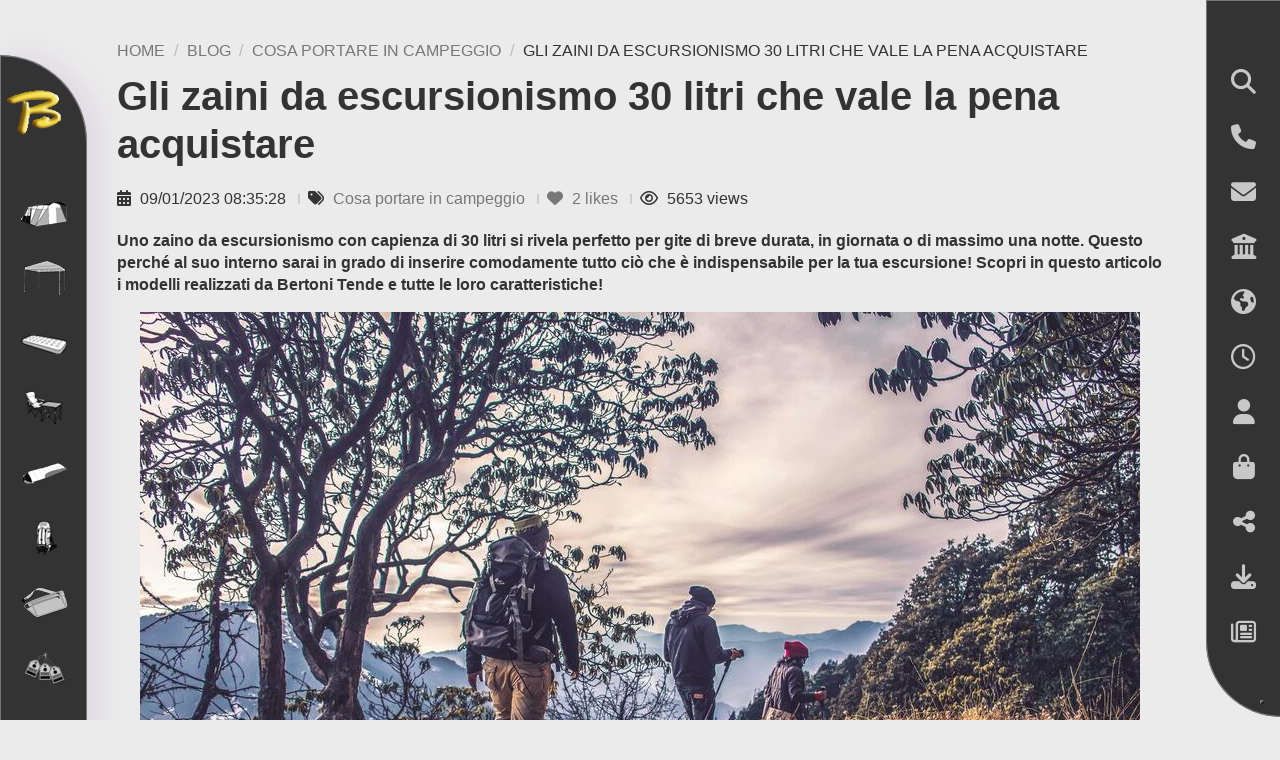

--- FILE ---
content_type: text/html; charset=utf-8
request_url: https://www.bertonitende.it/blog/cosa-portare-in-campeggio/gli-zaini-da-escursionismo-30-litri-che-vale-la-pena-acquistare
body_size: 22699
content:
<!doctype html>
<html lang="it">

<head>
    
        
  <meta charset="utf-8">


  <meta http-equiv="x-ua-compatible" content="ie=edge">



  


  
  



  <title>Gli zaini da escursionismo 30 litri che vale la pena acquistare - Bertoni Tende</title>
  
    
  
  
    <script data-keepinline="true">
    var cdcGtmApi = '//www.bertonitende.it/module/cdc_googletagmanager/async';
    var ajaxShippingEvent = 1;
    var ajaxPaymentEvent = 1;

/* datalayer */
dataLayer = window.dataLayer || [];
    let cdcDatalayer = {"event":"single","pageCategory":"single","ecommerce":{"currency":"EUR"},"google_tag_params":{"ecomm_pagetype":"other"}};
    dataLayer.push(cdcDatalayer);

/* call to GTM Tag */
(function(w,d,s,l,i){w[l]=w[l]||[];w[l].push({'gtm.start':
new Date().getTime(),event:'gtm.js'});var f=d.getElementsByTagName(s)[0],
j=d.createElement(s),dl=l!='dataLayer'?'&l='+l:'';j.async=true;j.src=
'https://www.googletagmanager.com/gtm.js?id='+i+dl;f.parentNode.insertBefore(j,f);
})(window,document,'script','dataLayer','GTM-57GQ832');

/* async call to avoid cache system for dynamic data */
dataLayer.push({
  'event': 'datalayer_ready'
});
</script>
  
  <meta name="description" content="Gli zaini da escursionismo 30 litri di Bertoni Tende sono sinonimo di resistenza e qualità. Scopri i modelli disponibili nel nostro catalogo!">
  <meta name="keywords" content="">
    
      <link rel="canonical" href="https://www.bertonitende.it/blog/cosa-portare-in-campeggio/gli-zaini-da-escursionismo-30-litri-che-vale-la-pena-acquistare">    

  
      

  
     <script type="application/ld+json">
 {
   "@context": "https://schema.org",
   "@type": "Organization",
   "name" : "Bertoni Tende",
   "url" : "https://www.bertonitende.it/"
       ,"logo": {
       "@type": "ImageObject",
       "url":"https://www.bertonitende.it/img/logo-1654605940.jpg"
     }
    }
</script>

<script type="application/ld+json">
  {
    "@context": "https://schema.org",
    "@type": "WebPage",
    "isPartOf": {
      "@type": "WebSite",
      "url":  "https://www.bertonitende.it/",
      "name": "Bertoni Tende"
    },
    "name": "Bertoni Tende",
    "url":  "https://www.bertonitende.it/blog/cosa-portare-in-campeggio/gli-zaini-da-escursionismo-30-litri-che-vale-la-pena-acquistare"
  }
</script>


  <script type="application/ld+json">
    {
      "@context": "https://schema.org",
      "@type": "BreadcrumbList",
      "itemListElement": [
                  {
            "@type": "ListItem",
            "position": 1,
            "name": "Home",
            "item": "https://www.bertonitende.it/"
          },              {
            "@type": "ListItem",
            "position": 2,
            "name": "Blog",
            "item": "https://www.bertonitende.it/blog"
          },              {
            "@type": "ListItem",
            "position": 3,
            "name": "Cosa portare in campeggio",
            "item": "https://www.bertonitende.it/blog/cosa-portare-in-campeggio"
          },              {
            "@type": "ListItem",
            "position": 4,
            "name": "Gli zaini da escursionismo 30 litri che vale la pena acquistare",
            "item": "https://www.bertonitende.it/blog/cosa-portare-in-campeggio/gli-zaini-da-escursionismo-30-litri-che-vale-la-pena-acquistare"
          }          ]
    }
  </script>


  

  

  
    
  



    <meta property="og:title" content="Bertoni Tende"/>
    <meta property="og:url" content="https://www.bertonitende.it/blog/cosa-portare-in-campeggio/gli-zaini-da-escursionismo-30-litri-che-vale-la-pena-acquistare"/>
    <meta property="og:site_name" content="Bertoni Tende"/>
    <meta property="og:description" content="">
    <meta property="og:type" content="website">


          <meta property="og:image" content="https://www.bertonitende.it/img/logo-1654605940.jpg" />
    





      <meta name="viewport" content="initial-scale=1,user-scalable=no,maximum-scale=1,width=device-width">
  




  <link rel="icon" type="image/vnd.microsoft.icon" href="https://www.bertonitende.it/img/favicon.ico?1715930917">
  <link rel="shortcut icon" type="image/x-icon" href="https://www.bertonitende.it/img/favicon.ico?1715930917">
    




    <link rel="stylesheet" href="https://www.bertonitende.it/themes/warehousechild/assets/cache/theme-dc21e3323.css" type="text/css" media="all">




<link rel="preload" as="font"
      href="https://www.bertonitende.it/themes/warehouse/assets/css/font-awesome/webfonts/fa-brands-400.woff2"
      type="font/woff2" crossorigin="anonymous">

<link rel="preload" as="font"
      href="https://www.bertonitende.it/themes/warehouse/assets/css/font-awesome/webfonts/fa-regular-400.woff2"
      type="font/woff2" crossorigin="anonymous">

<link rel="preload" as="font"
      href="https://www.bertonitende.it/themes/warehouse/assets/css/font-awesome/webfonts/fa-solid-900.woff2"
      type="font/woff2" crossorigin="anonymous">

<link rel="preload" as="font"
      href="https://www.bertonitende.it/themes/warehouse/assets/css/font-awesome/webfonts/fa-brands-400.woff2"
      type="font/woff2" crossorigin="anonymous">


<link  rel="preload stylesheet"  as="style" href="https://www.bertonitende.it/themes/warehouse/assets/css/font-awesome/css/font-awesome-preload.css?v=6.7.2"
       type="text/css" crossorigin="anonymous">





  

  <script>
        var elementorFrontendConfig = {"isEditMode":"","stretchedSectionContainer":"","instagramToken":"","is_rtl":false,"ajax_csfr_token_url":"https:\/\/www.bertonitende.it\/module\/iqitelementor\/Actions?process=handleCsfrToken&ajax=1"};
        var iqitTheme = {"rm_sticky":"0","rm_breakpoint":0,"op_preloader":"0","cart_style":"side","cart_confirmation":"open","h_layout":"7","f_fixed":0,"f_layout":"3","h_absolute":"0","h_sticky":"0","hw_width":"inherit","mm_content":"accordion","hm_submenu_width":"default","h_search_type":"box","pl_lazyload":true,"pl_infinity":false,"pl_rollover":false,"pl_crsl_autoplay":false,"pl_slider_ld":4,"pl_slider_d":3,"pl_slider_t":3,"pl_slider_p":1,"pp_thumbs":"bottom","pp_zoom":"modal","pp_image_layout":"carousel","pp_tabs":"tabha","pl_grid_qty":false};
        var iqitcompare = {"nbProducts":0};
        var iqitcountdown_days = "d.";
        var iqitextendedproduct = {"speed":"70","hook":"modal"};
        var iqitfdc_from = 0;
        var iqitmegamenu = {"sticky":"false","containerSelector":"#wrapper > .container"};
        var iqitreviews = [];
        var iqitwishlist = {"nbProducts":0};
        var klarnapayment = {"interoperability":{"locale":"it-IT","environment":"production","clientId":"klarna_live_client_JHdOcFJwJU0zZ3ZhVzY_RyQtbW1XOWI0QlFjeGRLSU4sM2EyN2Y0NGEtZmJhNy00Mzk1LWJmNzYtYjY4YmJjNDA0MTA1LDEsZFgzSjdyNnhPSkZKL0w2RElNSUtpbzdPSlBFdHBINVZCZ2VHN2hDWGk5QT0"}};
        var ph_sharing_img = "https:\/\/www.bertonitende.it";
        var ph_sharing_name = "Gli zaini da escursionismo 30 litri che vale la pena acquistare";
        var ph_sharing_url = "https:\/\/www.bertonitende.it\/blog\/cosa-portare-in-campeggio\/gli-zaini-da-escursionismo-30-litri-che-vale-la-pena-acquistare";
        var ph_simpleblog_ajax = "https:\/\/www.bertonitende.it\/module\/ph_simpleblog\/ajax";
        var ph_simpleblog_token = "3099d3207aa2b570a549dc95b7b60493";
        var prestashop = {"cart":{"products":[],"totals":{"total":{"type":"total","label":"Totale","amount":0,"value":"\u20ac\u00a00,00"},"total_including_tax":{"type":"total","label":"Totale (tasse incl.)","amount":0,"value":"\u20ac\u00a00,00"},"total_excluding_tax":{"type":"total","label":"Totale (tasse escl.)","amount":0,"value":"\u20ac\u00a00,00"}},"subtotals":{"products":{"type":"products","label":"Totale parziale","amount":0,"value":"\u20ac\u00a00,00"},"discounts":null,"shipping":{"type":"shipping","label":"Spedizione","amount":0,"value":""},"tax":null},"products_count":0,"summary_string":"0 articoli","vouchers":{"allowed":1,"added":[]},"discounts":[],"minimalPurchase":0,"minimalPurchaseRequired":""},"currency":{"id":1,"name":"Euro","iso_code":"EUR","iso_code_num":"978","sign":"\u20ac"},"customer":{"lastname":null,"firstname":null,"email":null,"birthday":null,"newsletter":null,"newsletter_date_add":null,"optin":null,"website":null,"company":null,"siret":null,"ape":null,"is_logged":false,"gender":{"type":null,"name":null},"addresses":[]},"country":{"id_zone":"1","id_currency":"0","call_prefix":"39","iso_code":"IT","active":"1","contains_states":"1","need_identification_number":"1","need_zip_code":"1","zip_code_format":"NNNNN","display_tax_label":"1","name":"Italia","id":10},"language":{"name":"Italiano (Italian)","iso_code":"it","locale":"it-IT","language_code":"it","active":"1","is_rtl":"0","date_format_lite":"d\/m\/Y","date_format_full":"d\/m\/Y H:i:s","id":1},"page":{"title":"","canonical":"https:\/\/www.bertonitende.it\/blog\/cosa-portare-in-campeggio\/gli-zaini-da-escursionismo-30-litri-che-vale-la-pena-acquistare","meta":{"title":"Bertoni Tende","description":"","keywords":"","robots":"index"},"page_name":"module-ph_simpleblog-single","body_classes":{"lang-it":true,"lang-rtl":false,"country-IT":true,"currency-EUR":true,"layout-full-width":true,"page-":true,"tax-display-enabled":true,"page-customer-account":false,"blog-for-prestashop-single-149":true},"admin_notifications":[],"password-policy":{"feedbacks":{"0":"Molto debole","1":"Debole","2":"Media","3":"Forte","4":"Molto forte","Straight rows of keys are easy to guess":"I tasti consecutivi sono facili da indovinare","Short keyboard patterns are easy to guess":"Gli schemi brevi sulla tastiera sono facili da indovinare","Use a longer keyboard pattern with more turns":"Utilizza uno schema pi\u00f9 lungo sulla tastiera con pi\u00f9 variazioni","Repeats like \"aaa\" are easy to guess":"Le ripetizioni come \u201caaa\u201d sono facili da indovinare","Repeats like \"abcabcabc\" are only slightly harder to guess than \"abc\"":"Le ripetizioni come \u201cabcabcabc\u201d sono solo leggermente pi\u00f9 difficili da indovinare rispetto ad \u201cabc\u201d","Sequences like abc or 6543 are easy to guess":"Le sequenze come \"abc\" o 6543 sono facili da indovinare","Recent years are easy to guess":"Gli anni recenti sono facili da indovinare","Dates are often easy to guess":"Le date sono spesso facili da indovinare","This is a top-10 common password":"Questa \u00e8 una delle 10 password pi\u00f9 comuni","This is a top-100 common password":"Questa \u00e8 una delle 100 password pi\u00f9 comuni","This is a very common password":"Questa password \u00e8 molto comune","This is similar to a commonly used password":"Questa password \u00e8 simile a un\u2019altra comunemente utilizzata","A word by itself is easy to guess":"Una parola di per s\u00e9 \u00e8 facile da indovinare","Names and surnames by themselves are easy to guess":"Nomi e cognomi sono di per s\u00e9 facili da indovinare","Common names and surnames are easy to guess":"Nomi e cognomi comuni sono facili da indovinare","Use a few words, avoid common phrases":"Utilizza diverse parole, evita le frasi comuni","No need for symbols, digits, or uppercase letters":"Nessun bisogno di simboli, cifre o lettere maiuscole","Avoid repeated words and characters":"Evita parole e caratteri ripetuti","Avoid sequences":"Evita le sequenze","Avoid recent years":"Evita gli anni recenti","Avoid years that are associated with you":"Evita gli anni associati a te","Avoid dates and years that are associated with you":"Evita date e anni associati a te","Capitalization doesn't help very much":"Le maiuscole non sono molto efficaci","All-uppercase is almost as easy to guess as all-lowercase":"Tutto maiuscolo \u00e8 quasi altrettanto facile da indovinare di tutto minuscolo","Reversed words aren't much harder to guess":"Le parole al contrario non sono molto pi\u00f9 difficili da indovinare","Predictable substitutions like '@' instead of 'a' don't help very much":"Sostituzioni prevedibili come \"@\" invece di \"a\" non sono molto efficaci","Add another word or two. Uncommon words are better.":"Aggiungi una o due parole in pi\u00f9. Le parole insolite sono pi\u00f9 sicure."}}},"shop":{"name":"Bertoni Tende","logo":"https:\/\/www.bertonitende.it\/img\/logo-1654605940.jpg","stores_icon":"https:\/\/www.bertonitende.it\/img\/logo_stores.png","favicon":"https:\/\/www.bertonitende.it\/img\/favicon.ico"},"core_js_public_path":"\/themes\/","urls":{"base_url":"https:\/\/www.bertonitende.it\/","current_url":"https:\/\/www.bertonitende.it\/blog\/cosa-portare-in-campeggio\/gli-zaini-da-escursionismo-30-litri-che-vale-la-pena-acquistare","shop_domain_url":"https:\/\/www.bertonitende.it","img_ps_url":"https:\/\/www.bertonitende.it\/img\/","img_cat_url":"https:\/\/www.bertonitende.it\/img\/c\/","img_lang_url":"https:\/\/www.bertonitende.it\/img\/l\/","img_prod_url":"https:\/\/www.bertonitende.it\/img\/p\/","img_manu_url":"https:\/\/www.bertonitende.it\/img\/m\/","img_sup_url":"https:\/\/www.bertonitende.it\/img\/su\/","img_ship_url":"https:\/\/www.bertonitende.it\/img\/s\/","img_store_url":"https:\/\/www.bertonitende.it\/img\/st\/","img_col_url":"https:\/\/www.bertonitende.it\/img\/co\/","img_url":"https:\/\/www.bertonitende.it\/themes\/warehouse\/assets\/img\/","css_url":"https:\/\/www.bertonitende.it\/themes\/warehouse\/assets\/css\/","js_url":"https:\/\/www.bertonitende.it\/themes\/warehouse\/assets\/js\/","pic_url":"https:\/\/www.bertonitende.it\/upload\/","theme_assets":"https:\/\/www.bertonitende.it\/themes\/warehouse\/assets\/","theme_dir":"https:\/\/www.bertonitende.it\/themes\/warehousechild\/","child_theme_assets":"https:\/\/www.bertonitende.it\/themes\/warehousechild\/assets\/","child_img_url":"https:\/\/www.bertonitende.it\/themes\/warehousechild\/assets\/img\/","child_css_url":"https:\/\/www.bertonitende.it\/themes\/warehousechild\/assets\/css\/","child_js_url":"https:\/\/www.bertonitende.it\/themes\/warehousechild\/assets\/js\/","pages":{"address":"https:\/\/www.bertonitende.it\/indirizzo","addresses":"https:\/\/www.bertonitende.it\/indirizzi","authentication":"https:\/\/www.bertonitende.it\/login","manufacturer":"https:\/\/www.bertonitende.it\/produttori","cart":"https:\/\/www.bertonitende.it\/carrello","category":"https:\/\/www.bertonitende.it\/index.php?controller=category","cms":"https:\/\/www.bertonitende.it\/index.php?controller=cms","contact":"https:\/\/www.bertonitende.it\/contattaci","discount":"https:\/\/www.bertonitende.it\/sconto","guest_tracking":"https:\/\/www.bertonitende.it\/tracciatura-ospite","history":"https:\/\/www.bertonitende.it\/cronologia-ordini","identity":"https:\/\/www.bertonitende.it\/identita","index":"https:\/\/www.bertonitende.it\/","my_account":"https:\/\/www.bertonitende.it\/il-mio-account","order_confirmation":"https:\/\/www.bertonitende.it\/conferma-ordine","order_detail":"https:\/\/www.bertonitende.it\/index.php?controller=order-detail","order_follow":"https:\/\/www.bertonitende.it\/segui-ordine","order":"https:\/\/www.bertonitende.it\/ordine","order_return":"https:\/\/www.bertonitende.it\/index.php?controller=order-return","order_slip":"https:\/\/www.bertonitende.it\/buono-ordine","pagenotfound":"https:\/\/www.bertonitende.it\/pagina-non-trovata","password":"https:\/\/www.bertonitende.it\/recupero-password","pdf_invoice":"https:\/\/www.bertonitende.it\/index.php?controller=pdf-invoice","pdf_order_return":"https:\/\/www.bertonitende.it\/index.php?controller=pdf-order-return","pdf_order_slip":"https:\/\/www.bertonitende.it\/index.php?controller=pdf-order-slip","prices_drop":"https:\/\/www.bertonitende.it\/calo-prezzi","product":"https:\/\/www.bertonitende.it\/index.php?controller=product","registration":"https:\/\/www.bertonitende.it\/index.php?controller=registration","search":"https:\/\/www.bertonitende.it\/ricerca","sitemap":"https:\/\/www.bertonitende.it\/mappa-del-sito","stores":"https:\/\/www.bertonitende.it\/negozi","supplier":"https:\/\/www.bertonitende.it\/fornitore","new_products":"https:\/\/www.bertonitende.it\/nuovi-prodotti","brands":"https:\/\/www.bertonitende.it\/produttori","register":"https:\/\/www.bertonitende.it\/index.php?controller=registration","order_login":"https:\/\/www.bertonitende.it\/ordine?login=1"},"alternative_langs":[],"actions":{"logout":"https:\/\/www.bertonitende.it\/?mylogout="},"no_picture_image":{"bySize":{"small_default":{"url":"https:\/\/www.bertonitende.it\/img\/p\/it-default-small_default.jpg","width":98,"height":127},"cart_default":{"url":"https:\/\/www.bertonitende.it\/img\/p\/it-default-cart_default.jpg","width":125,"height":162},"home_default":{"url":"https:\/\/www.bertonitende.it\/img\/p\/it-default-home_default.jpg","width":236,"height":305},"large_default":{"url":"https:\/\/www.bertonitende.it\/img\/p\/it-default-large_default.jpg","width":381,"height":492},"medium_default":{"url":"https:\/\/www.bertonitende.it\/img\/p\/it-default-medium_default.jpg","width":452,"height":584},"thickbox_default":{"url":"https:\/\/www.bertonitende.it\/img\/p\/it-default-thickbox_default.jpg","width":1100,"height":1422}},"small":{"url":"https:\/\/www.bertonitende.it\/img\/p\/it-default-small_default.jpg","width":98,"height":127},"medium":{"url":"https:\/\/www.bertonitende.it\/img\/p\/it-default-large_default.jpg","width":381,"height":492},"large":{"url":"https:\/\/www.bertonitende.it\/img\/p\/it-default-thickbox_default.jpg","width":1100,"height":1422},"legend":""}},"configuration":{"display_taxes_label":true,"display_prices_tax_incl":true,"is_catalog":false,"show_prices":true,"opt_in":{"partner":true},"quantity_discount":{"type":"discount","label":"Sconto unit\u00e0"},"voucher_enabled":1,"return_enabled":0},"field_required":[],"breadcrumb":{"links":[{"title":"Home","url":"https:\/\/www.bertonitende.it\/"},{"title":"Blog","url":"https:\/\/www.bertonitende.it\/blog"},{"title":"Cosa portare in campeggio","url":"https:\/\/www.bertonitende.it\/blog\/cosa-portare-in-campeggio"},{"title":"Gli zaini da escursionismo 30 litri che vale la pena acquistare","url":"https:\/\/www.bertonitende.it\/blog\/cosa-portare-in-campeggio\/gli-zaini-da-escursionismo-30-litri-che-vale-la-pena-acquistare"}],"count":4},"link":{"protocol_link":"https:\/\/","protocol_content":"https:\/\/"},"time":1769816165,"static_token":"409f99fac3ff2a5e5413cef447361125","token":"56cf92c6ec11f52716f182b4a8b42aa2","debug":false};
        var psemailsubscription_subscription = "https:\/\/www.bertonitende.it\/module\/ps_emailsubscription\/subscription";
      </script>



  
<script
    async
    data-environment='production'
    src='https://js.klarna.com/web-sdk/v1/klarna.js'
></script>
<script type="text/javascript">
var _iub = _iub || {};
_iub.cons_instructions = _iub.cons_instructions || [];
_iub.cons_instructions.push(["init", {api_key: "M2W9xs1HVis7wYGXDXP17idpIXAwZNnS"}]);
</script>
<script type="text/javascript" src="https://cdn.iubenda.com/cons/iubenda_cons.js" async></script>
			<script type='text/javascript'>
				var iCallback = function(){};

				if('callback' in _iub.csConfiguration) {
					if('onConsentGiven' in _iub.csConfiguration.callback) iCallback = _iub.csConfiguration.callback.onConsentGiven;

					_iub.csConfiguration.callback.onConsentGiven = function() {
						iCallback();

						jQuery('noscript._no_script_iub').each(function (a, b) { var el = jQuery(b); el.after(el.html()); });
					};
				};
			</script>


    
    </head>

<body id="module-ph_simpleblog-single" class="lang-it country-it currency-eur layout-full-width page tax-display-enabled blog-for-prestashop-single-149 body-desktop-header-style-w-7">


    




    <!-- Google Tag Manager (noscript) -->
<noscript><iframe src="https://www.googletagmanager.com/ns.html?id=GTM-57GQ832"
height="0" width="0" style="display:none;visibility:hidden"></iframe></noscript>
<!-- End Google Tag Manager (noscript) -->

<div id="fb-root"></div><script>(function(d, s, id) {var js, fjs = d.getElementsByTagName(s)[0];if (d.getElementById(id)) return;js = d.createElement(s); js.id = id;js.src = 'https://connect.facebook.net/it_IT/sdk.js#xfbml=1&version=v3.2&appId=&autoLogAppEvents=1';fjs.parentNode.insertBefore(js, fjs);}(document, 'script', 'facebook-jssdk'));</script>

<main id="main-page-content"  >
    
            

    <header id="header" class="desktop-header-style-w-7">
        
            
  <div class="header-banner">
    
  </div>




            <div class="container">
        <nav class="header-nav">
    
        <div class="row justify-content-between">
            <div class="col col-auto col-md left-nav">
                                            <div class="block-iqitlinksmanager block-iqitlinksmanager-2 block-links-inline d-inline-block">
            <ul>
                                                            <li>
                            <a
                                    href="https://www.bertonitende.it/content/1-consegna"
                                    title="I nostri termini e condizioni di consegna"                                                                >
                                Consegna
                            </a>
                        </li>
                                                                                <li>
                            <a
                                    href="https://www.bertonitende.it/content/2-note-legali"
                                    title="Note legali"                                                                >
                                Note legali
                            </a>
                        </li>
                                                                                <li>
                            <a
                                    href="https://www.bertonitende.it/content/category/1-home"
                                    title=""                                                                >
                                Home
                            </a>
                        </li>
                                                </ul>
        </div>
    
            </div>
            <div class="col col-auto center-nav text-center">
                
             </div>
            <div class="col col-auto col-md right-nav text-right">
                <div class="d-inline-block">
    <a href="//www.bertonitende.it/module/iqitwishlist/view">
        <i class="fa fa-heart-o fa-fw" aria-hidden="true"></i> Lista dei desideri (<span
                id="iqitwishlist-nb"></span>)
    </a>
</div>

             </div>
        </div>

                        </nav>
            </div>
        



<div id="desktop-header" class="desktop-header-style-7">
    
            <div class="header-top">
    <div id="desktop-header-container" class="container">
        <div class="row align-items-center">
            <div class="col-12 col-header-left">
                <div id="desktop_logo">
                    
  <a href="https://www.bertonitende.it/" class="open">
    <img class="logo img-fluid"
         src="https://www.bertonitende.it/img/logo-1654605940.jpg"
                  alt="Bertoni Tende"
         width="157"
         height="64"
    >
  </a>

                    
  <a href="https://www.bertonitende.it/" class="closed">
    <img class="logo img-fluid"
         src="https://www.bertonitende.it//img/cms/menu-icons/Logo-B.png"
                  alt="Bertoni Tende"
         width="64"
         height="64"
    >
  </a>

                </div>
                
            </div>
            <div class="col-12 col-header-center">
                                    <div class="header-custom-html">
                        


                    </div>
                                <div class="row no-gutters justify-content-center">
                    <nav id="cbp-hrmenu1" class="cbp-hrmenu  iqitmegamenu-all cbp-vertical cbp-not-on-top">
	<div class="cbp-vertical-title"><i class="fa fa-bars cbp-iconbars"></i> <span class="cbp-vertical-title-text">Navigation</span></div>
					<ul id="cbp-hrmenu1-ul">
												<li id="cbp-hrmenu-tab-3" class="cbp-hrmenu-tab cbp-hrmenu-tab-3 ">
	<a href="https://www.bertonitende.it/37-tende-da-campeggio" onclick="" >																 <img src="/img/cms/menu-icons/tende.jpg" alt="TENDE DA CAMPEGGIO" class="cbp-mainlink-iicon" />								<span>TENDE DA CAMPEGGIO</span> <i class="fa fa-angle-right cbp-submenu-aindicator"></i>														</a>
														<div class="cbp-hrsub-wrapper">
							<div class="cbp-hrsub col-5">
								<div class="cbp-hrsub-inner">

									
																																	




<div class="row menu_row menu-element  first_rows menu-element-id-13">
                

                                                




    <div class="col-4 cbp-menu-column cbp-menu-element menu-element-id-20 ">
        <div class="cbp-menu-column-inner">
                        
                
                
                                                                    <img src="/img/cms/menu-icons/tende-igloo.jpg" loading="lazy" class="img-fluid cbp-banner-image"
                                                               width="47" height="35"  />
                                            
                
            

            
            </div>    </div>
                                    




    <div class="col-8 cbp-menu-column cbp-menu-element menu-element-id-21 ">
        <div class="cbp-menu-column-inner">
                        
                
                
                    
                                                    <div class="row cbp-categories-row">
                                                                                                            <div class="col-12">
                                            <div class="cbp-category-link-w"><a href="https://www.bertonitende.it/12-tende-igloo"
                                                                                class="cbp-column-title nav-link cbp-category-title">Tende igloo</a>
                                                <a
                                                    href="https://www.bertonitende.it/12-tende-igloo" class="cbp-category-thumb"></a>                                                                                            </div>
                                        </div>
                                                                                                </div>
                                            
                
            

            
            </div>    </div>
                            
                </div>
																							




<div class="row menu_row menu-element  first_rows menu-element-id-1">
                

                                                




    <div class="col-4 cbp-menu-column cbp-menu-element menu-element-id-11 ">
        <div class="cbp-menu-column-inner">
                        
                
                
                                                                    <img src="/img/cms/menu-icons/moto-tenda.jpg" loading="lazy" class="img-fluid cbp-banner-image"
                                                               width="47" height="35"  />
                                            
                
            

            
            </div>    </div>
                                    




    <div class="col-8 cbp-menu-column cbp-menu-element menu-element-id-9 ">
        <div class="cbp-menu-column-inner">
                        
                
                
                    
                                                    <div class="row cbp-categories-row">
                                                                                                            <div class="col-12">
                                            <div class="cbp-category-link-w"><a href="https://www.bertonitende.it/51-tende-da-moto"
                                                                                class="cbp-column-title nav-link cbp-category-title">Tende da moto</a>
                                                                                                                                            </div>
                                        </div>
                                                                                                </div>
                                            
                
            

            
            </div>    </div>
                            
                </div>
																							




<div class="row menu_row menu-element  first_rows menu-element-id-14">
                

                                                




    <div class="col-4 cbp-menu-column cbp-menu-element menu-element-id-22 ">
        <div class="cbp-menu-column-inner">
                        
                
                
                                                                    <img src="/img/cms/menu-icons/tende-gonfiabili.jpg" loading="lazy" class="img-fluid cbp-banner-image"
                                                               width="47" height="34"  />
                                            
                
            

            
            </div>    </div>
                                    




    <div class="col-8 cbp-menu-column cbp-menu-element menu-element-id-36 ">
        <div class="cbp-menu-column-inner">
                        
                
                
                    
                                                    <div class="row cbp-categories-row">
                                                                                                            <div class="col-12">
                                            <div class="cbp-category-link-w"><a href="https://www.bertonitende.it/48-tende-da-campeggio-gonfiabili"
                                                                                class="cbp-column-title nav-link cbp-category-title">Tende da campeggio gonfiabili</a>
                                                                                                                                            </div>
                                        </div>
                                                                                                </div>
                                            
                
            

            
            </div>    </div>
                            
                </div>
																							




<div class="row menu_row menu-element  first_rows menu-element-id-15">
                

                                                




    <div class="col-4 cbp-menu-column cbp-menu-element menu-element-id-29 ">
        <div class="cbp-menu-column-inner">
                        
                
                
                                                                    <img src="/img/cms/menu-icons/tende-canadesi.jpg" loading="lazy" class="img-fluid cbp-banner-image"
                                                               width="47" height="35"  />
                                            
                
            

            
            </div>    </div>
                                    




    <div class="col-8 cbp-menu-column cbp-menu-element menu-element-id-35 ">
        <div class="cbp-menu-column-inner">
                        
                
                
                    
                                                    <div class="row cbp-categories-row">
                                                                                                            <div class="col-12">
                                            <div class="cbp-category-link-w"><a href="https://www.bertonitende.it/14-tende-canadesi"
                                                                                class="cbp-column-title nav-link cbp-category-title">Tende canadesi</a>
                                                                                                                                            </div>
                                        </div>
                                                                                                </div>
                                            
                
            

            
            </div>    </div>
                            
                </div>
																							




<div class="row menu_row menu-element  first_rows menu-element-id-16">
                

                                                




    <div class="col-4 cbp-menu-column cbp-menu-element menu-element-id-27 ">
        <div class="cbp-menu-column-inner">
                        
                
                
                                                                    <img src="/img/cms/menu-icons/verande.jpg" loading="lazy" class="img-fluid cbp-banner-image"
                                                               width="47" height="35"  />
                                            
                
            

            
            </div>    </div>
                                    




    <div class="col-8 cbp-menu-column cbp-menu-element menu-element-id-34 ">
        <div class="cbp-menu-column-inner">
                        
                
                
                    
                                                    <div class="row cbp-categories-row">
                                                                                                            <div class="col-12">
                                            <div class="cbp-category-link-w"><a href="https://www.bertonitende.it/36-tende-veranda"
                                                                                class="cbp-column-title nav-link cbp-category-title">Tende veranda</a>
                                                                                                                                            </div>
                                        </div>
                                                                                                </div>
                                            
                
            

            
            </div>    </div>
                            
                </div>
																							




<div class="row menu_row menu-element  first_rows menu-element-id-17">
                

                                                




    <div class="col-4 cbp-menu-column cbp-menu-element menu-element-id-28 ">
        <div class="cbp-menu-column-inner">
                        
                
                
                                                                    <img src="/img/cms/menu-icons/tende-casetta.jpg" loading="lazy" class="img-fluid cbp-banner-image"
                                                               width="47" height="35"  />
                                            
                
            

            
            </div>    </div>
                                    




    <div class="col-8 cbp-menu-column cbp-menu-element menu-element-id-33 ">
        <div class="cbp-menu-column-inner">
                        
                
                
                    
                                                    <div class="row cbp-categories-row">
                                                                                                            <div class="col-12">
                                            <div class="cbp-category-link-w"><a href="https://www.bertonitende.it/16-tende-casetta"
                                                                                class="cbp-column-title nav-link cbp-category-title">Tende Casetta</a>
                                                                                                                                            </div>
                                        </div>
                                                                                                </div>
                                            
                
            

            
            </div>    </div>
                            
                </div>
																							




<div class="row menu_row menu-element  first_rows menu-element-id-18">
                

                                                




    <div class="col-4 cbp-menu-column cbp-menu-element menu-element-id-24 ">
        <div class="cbp-menu-column-inner">
                        
                
                
                                                                    <img src="/img/cms/menu-icons/pic-nic-caravan.jpg" loading="lazy" class="img-fluid cbp-banner-image"
                                                               width="47" height="35"  />
                                            
                
            

            
            </div>    </div>
                                    




    <div class="col-8 cbp-menu-column cbp-menu-element menu-element-id-32 ">
        <div class="cbp-menu-column-inner">
                        
                
                
                    
                                                    <div class="row cbp-categories-row">
                                                                                                            <div class="col-12">
                                            <div class="cbp-category-link-w"><a href="https://www.bertonitende.it/15-cucinotti-da-campeggio"
                                                                                class="cbp-column-title nav-link cbp-category-title">Cucinotti da campeggio</a>
                                                                                                                                            </div>
                                        </div>
                                                                                                </div>
                                            
                
            

            
            </div>    </div>
                            
                </div>
																							




<div class="row menu_row menu-element  first_rows menu-element-id-19">
                

                                                




    <div class="col-4 cbp-menu-column cbp-menu-element menu-element-id-25 ">
        <div class="cbp-menu-column-inner">
                        
                
                
                                                                    <img src="/img/cms/menu-icons/capannoni-civili.jpg" loading="lazy" class="img-fluid cbp-banner-image"
                                                               width="47" height="35"  />
                                            
                
            

            
            </div>    </div>
                                    




    <div class="col-8 cbp-menu-column cbp-menu-element menu-element-id-31 ">
        <div class="cbp-menu-column-inner">
                        
                
                
                    
                                                    <div class="row cbp-categories-row">
                                                                                                            <div class="col-12">
                                            <div class="cbp-category-link-w"><a href="https://www.bertonitende.it/17-capannoni-civili"
                                                                                class="cbp-column-title nav-link cbp-category-title">Capannoni civili</a>
                                                                                                                                            </div>
                                        </div>
                                                                                                </div>
                                            
                
            

            
            </div>    </div>
                            
                </div>
																							




<div class="row menu_row menu-element  first_rows menu-element-id-23">
                

                                                




    <div class="col-4 cbp-menu-column cbp-menu-element menu-element-id-26 ">
        <div class="cbp-menu-column-inner">
                        
                
                
                                                                    <img src="/img/cms/menu-icons/capannoni-militari-e-scout.jpg" loading="lazy" class="img-fluid cbp-banner-image"
                                                               width="47" height="35"  />
                                            
                
            

            
            </div>    </div>
                                    




    <div class="col-8 cbp-menu-column cbp-menu-element menu-element-id-30 ">
        <div class="cbp-menu-column-inner">
                        
                
                
                    
                                                    <div class="row cbp-categories-row">
                                                                                                            <div class="col-12">
                                            <div class="cbp-category-link-w"><a href="https://www.bertonitende.it/18-capannoni-militari-e-scout"
                                                                                class="cbp-column-title nav-link cbp-category-title">Capannoni militari e scout</a>
                                                                                                                                            </div>
                                        </div>
                                                                                                </div>
                                            
                
            

            
            </div>    </div>
                            
                </div>
																					
									
								</div>
							</div></div>
													</li>
												<li id="cbp-hrmenu-tab-4" class="cbp-hrmenu-tab cbp-hrmenu-tab-4 ">
	<a href="https://www.bertonitende.it/19-gazebo-automatici" onclick="" >																 <img src="/img/cms/menu-icons/gazebo-automatici.jpg" alt="GAZEBO AUTOMATICI" class="cbp-mainlink-iicon" />								<span>GAZEBO AUTOMATICI</span> <i class="fa fa-angle-right cbp-submenu-aindicator"></i>														</a>
														<div class="cbp-hrsub-wrapper">
							<div class="cbp-hrsub col-5">
								<div class="cbp-hrsub-inner">

									
																																	




<div class="row menu_row menu-element  first_rows menu-element-id-1">
                

                                                




    <div class="col-12 cbp-menu-column cbp-menu-element menu-element-id-7 ">
        <div class="cbp-menu-column-inner">
                        
                
                
                    
                                                    <div class="row cbp-categories-row">
                                                                                                            <div class="col-12">
                                            <div class="cbp-category-link-w"><a href="https://www.bertonitende.it/47-gazebo-pieghevoli-automatici"
                                                                                class="cbp-column-title nav-link cbp-category-title">Gazebo Pieghevoli Automatici</a>
                                                <a
                                                    href="https://www.bertonitende.it/47-gazebo-pieghevoli-automatici" class="cbp-category-thumb"></a>                                                                                            </div>
                                        </div>
                                                                                                </div>
                                            
                
            

            
            </div>    </div>
                            
                </div>
																							




<div class="row menu_row menu-element  first_rows menu-element-id-2">
                

                                                




    <div class="col-12 cbp-menu-column cbp-menu-element menu-element-id-9 ">
        <div class="cbp-menu-column-inner">
                        
                
                
                    
                                                    <div class="row cbp-categories-row">
                                                                                                            <div class="col-12">
                                            <div class="cbp-category-link-w"><a href="https://www.bertonitende.it/43-laterali-per-gazebo-pieghevole-automatico"
                                                                                class="cbp-column-title nav-link cbp-category-title">Laterali per Gazebo Pieghevole Automatico</a>
                                                <a
                                                    href="https://www.bertonitende.it/43-laterali-per-gazebo-pieghevole-automatico" class="cbp-category-thumb"></a>                                                                                            </div>
                                        </div>
                                                                                                </div>
                                            
                
            

            
            </div>    </div>
                            
                </div>
																							




<div class="row menu_row menu-element  first_rows menu-element-id-3">
                

                                                




    <div class="col-12 cbp-menu-column cbp-menu-element menu-element-id-11 ">
        <div class="cbp-menu-column-inner">
                        
                
                
                    
                                                    <div class="row cbp-categories-row">
                                                                                                            <div class="col-12">
                                            <div class="cbp-category-link-w"><a href="https://www.bertonitende.it/44-accessori-per-gazebo-pieghevole-automatico"
                                                                                class="cbp-column-title nav-link cbp-category-title">Accessori per Gazebo Pieghevole Automatico</a>
                                                                                                                                            </div>
                                        </div>
                                                                                                </div>
                                            
                
            

            
            </div>    </div>
                            
                </div>
																							




<div class="row menu_row menu-element  first_rows menu-element-id-4">
                

                                                




    <div class="col-12 cbp-menu-column cbp-menu-element menu-element-id-13 ">
        <div class="cbp-menu-column-inner">
                        
                
                
                    
                                                    <div class="row cbp-categories-row">
                                                                                                            <div class="col-12">
                                            <div class="cbp-category-link-w"><a href="https://www.bertonitende.it/45-tetti-per-gazebo-pieghevole-automatico"
                                                                                class="cbp-column-title nav-link cbp-category-title">Tetti per Gazebo Pieghevole Automatico</a>
                                                                                                                                            </div>
                                        </div>
                                                                                                </div>
                                            
                
            

            
            </div>    </div>
                            
                </div>
																							




<div class="row menu_row menu-element  first_rows menu-element-id-5">
                

                                                




    <div class="col-12 cbp-menu-column cbp-menu-element menu-element-id-15 ">
        <div class="cbp-menu-column-inner">
                        
                
                
                    
                                                    <div class="row cbp-categories-row">
                                                                                                            <div class="col-12">
                                            <div class="cbp-category-link-w"><a href="https://www.bertonitende.it/46-gazebo-pieghevoli-personalizzati"
                                                                                class="cbp-column-title nav-link cbp-category-title">Gazebo pieghevoli personalizzati</a>
                                                                                                                                            </div>
                                        </div>
                                                                                                </div>
                                            
                
            

            
            </div>    </div>
                            
                </div>
																							




<div class="row menu_row menu-element  first_rows menu-element-id-16">
                

                                                




    <div class="col-12 cbp-menu-column cbp-menu-element menu-element-id-17 ">
        <div class="cbp-menu-column-inner">
                        
                
                
                    
                                                    <div class="row cbp-categories-row">
                                                                                                            <div class="col-12">
                                            <div class="cbp-category-link-w"><a href="https://www.bertonitende.it/52-ricambi-per-gazebo-pieghevole-automatico"
                                                                                class="cbp-column-title nav-link cbp-category-title">Ricambi per Gazebo Pieghevole Automatico</a>
                                                                                                                                            </div>
                                        </div>
                                                                                                </div>
                                            
                
            

            
            </div>    </div>
                            
                </div>
																					
									
								</div>
							</div></div>
													</li>
												<li id="cbp-hrmenu-tab-5" class="cbp-hrmenu-tab cbp-hrmenu-tab-5 ">
	<a href="https://www.bertonitende.it/39-materassini-da-campeggio" onclick="" >																 <img src="/img/cms/menu-icons/materassini-e-simili.jpg" alt="MATERASSINI DA CAMPEGGIO" class="cbp-mainlink-iicon" />								<span>MATERASSINI DA CAMPEGGIO</span> <i class="fa fa-angle-right cbp-submenu-aindicator"></i>														</a>
														<div class="cbp-hrsub-wrapper">
							<div class="cbp-hrsub col-5">
								<div class="cbp-hrsub-inner">

									
																																	




<div class="row menu_row menu-element  first_rows menu-element-id-1">
                

                                                




    <div class="col-4 cbp-menu-column cbp-menu-element menu-element-id-3 ">
        <div class="cbp-menu-column-inner">
                        
                
                
                                                                    <img src="/img/cms/menu-icons/materassini.jpg" loading="lazy" class="img-fluid cbp-banner-image"
                                                               width="47" height="35"  />
                                            
                
            

            
            </div>    </div>
                                    




    <div class="col-8 cbp-menu-column cbp-menu-element menu-element-id-4 ">
        <div class="cbp-menu-column-inner">
                        
                
                
                    
                                                    <div class="row cbp-categories-row">
                                                                                                            <div class="col-12">
                                            <div class="cbp-category-link-w"><a href="https://www.bertonitende.it/23-materassini"
                                                                                class="cbp-column-title nav-link cbp-category-title">Materassini</a>
                                                <a
                                                    href="https://www.bertonitende.it/23-materassini" class="cbp-category-thumb"></a>                                                                                            </div>
                                        </div>
                                                                                                </div>
                                            
                
            

            
            </div>    </div>
                            
                </div>
																							




<div class="row menu_row menu-element  first_rows menu-element-id-2">
                

                                                




    <div class="col-4 cbp-menu-column cbp-menu-element menu-element-id-5 ">
        <div class="cbp-menu-column-inner">
                        
                
                
                                                                    <img src="/img/cms/menu-icons/materassini-autogonfianti.jpg" loading="lazy" class="img-fluid cbp-banner-image"
                                                               width="47" height="35"  />
                                            
                
            

            
            </div>    </div>
                                    




    <div class="col-8 cbp-menu-column cbp-menu-element menu-element-id-6 ">
        <div class="cbp-menu-column-inner">
                        
                
                
                    
                                                    <div class="row cbp-categories-row">
                                                                                                            <div class="col-12">
                                            <div class="cbp-category-link-w"><a href="https://www.bertonitende.it/24-materassini-autogonfianti"
                                                                                class="cbp-column-title nav-link cbp-category-title">Materassini autogonfianti</a>
                                                <a
                                                    href="https://www.bertonitende.it/24-materassini-autogonfianti" class="cbp-category-thumb"></a>                                                                                            </div>
                                        </div>
                                                                                                </div>
                                            
                
            

            
            </div>    </div>
                            
                </div>
																							




<div class="row menu_row menu-element  first_rows menu-element-id-7">
                

                                                




    <div class="col-4 cbp-menu-column cbp-menu-element menu-element-id-9 ">
        <div class="cbp-menu-column-inner">
                        
                
                
                                                                    <img src="/img/cms/menu-icons/materassini-autogonfianti.jpg" loading="lazy" class="img-fluid cbp-banner-image"
                                                               width="47" height="35"  />
                                            
                
            

            
            </div>    </div>
                                    




    <div class="col-8 cbp-menu-column cbp-menu-element menu-element-id-8 ">
        <div class="cbp-menu-column-inner">
                        
                
                
                    
                                                    <div class="row cbp-categories-row">
                                                                                                            <div class="col-12">
                                            <div class="cbp-category-link-w"><a href="https://www.bertonitende.it/53-materassini-compact"
                                                                                class="cbp-column-title nav-link cbp-category-title">Materassini compact</a>
                                                                                                                                            </div>
                                        </div>
                                                                                                </div>
                                            
                
            

            
            </div>    </div>
                            
                </div>
																					
									
								</div>
							</div></div>
													</li>
												<li id="cbp-hrmenu-tab-6" class="cbp-hrmenu-tab cbp-hrmenu-tab-6 ">
	<a href="https://www.bertonitende.it/40-arredi-campeggio" onclick="" >																 <img src="/img/cms/menu-icons/arredi-campeggio.jpg" alt="ARREDI CAMPEGGIO" class="cbp-mainlink-iicon" />								<span>ARREDI CAMPEGGIO</span> <i class="fa fa-angle-right cbp-submenu-aindicator"></i>														</a>
														<div class="cbp-hrsub-wrapper">
							<div class="cbp-hrsub col-5">
								<div class="cbp-hrsub-inner">

									
																																	




<div class="row menu_row menu-element  first_rows menu-element-id-1">
                

                                                




    <div class="col-4 cbp-menu-column cbp-menu-element menu-element-id-12 ">
        <div class="cbp-menu-column-inner">
                        
                
                
                                                                    <img src="/img/cms/menu-icons/sgabelli.jpg" loading="lazy" class="img-fluid cbp-banner-image"
                                                               width="47" height="35"  />
                                            
                
            

            
            </div>    </div>
                                    




    <div class="col-8 cbp-menu-column cbp-menu-element menu-element-id-13 ">
        <div class="cbp-menu-column-inner">
                        
                
                
                    
                                                    <div class="row cbp-categories-row">
                                                                                                            <div class="col-12">
                                            <div class="cbp-category-link-w"><a href="https://www.bertonitende.it/25-sgabelli"
                                                                                class="cbp-column-title nav-link cbp-category-title">Sgabelli</a>
                                                                                                                                            </div>
                                        </div>
                                                                                                </div>
                                            
                
            

            
            </div>    </div>
                            
                </div>
																							




<div class="row menu_row menu-element  first_rows menu-element-id-2">
                

                                                




    <div class="col-4 cbp-menu-column cbp-menu-element menu-element-id-31 ">
        <div class="cbp-menu-column-inner">
                        
                
                
                                                                    <img src="/img/cms/menu-icons/sedie.jpg" loading="lazy" class="img-fluid cbp-banner-image"
                                                               width="47" height="35"  />
                                            
                
            

            
            </div>    </div>
                                    




    <div class="col-8 cbp-menu-column cbp-menu-element menu-element-id-14 ">
        <div class="cbp-menu-column-inner">
                        
                
                
                    
                                                    <div class="row cbp-categories-row">
                                                                                                            <div class="col-12">
                                            <div class="cbp-category-link-w"><a href="https://www.bertonitende.it/26-sedie-da-campeggio"
                                                                                class="cbp-column-title nav-link cbp-category-title">Sedie da campeggio</a>
                                                                                                                                            </div>
                                        </div>
                                                                                                </div>
                                            
                
            

            
            </div>    </div>
                            
                </div>
																							




<div class="row menu_row menu-element  first_rows menu-element-id-3">
                

                                                




    <div class="col-4 cbp-menu-column cbp-menu-element menu-element-id-34 ">
        <div class="cbp-menu-column-inner">
                        
                
                
                                                                    <img src="/img/cms/menu-icons/spiaggine.jpg" loading="lazy" class="img-fluid cbp-banner-image"
                                                               width="47" height="35"  />
                                            
                
            

            
            </div>    </div>
                                    




    <div class="col-8 cbp-menu-column cbp-menu-element menu-element-id-15 ">
        <div class="cbp-menu-column-inner">
                        
                
                
                    
                                                    <div class="row cbp-categories-row">
                                                                                                            <div class="col-12">
                                            <div class="cbp-category-link-w"><a href="https://www.bertonitende.it/50-sdraio-da-campeggio"
                                                                                class="cbp-column-title nav-link cbp-category-title">Sdraio da campeggio</a>
                                                                                                                                            </div>
                                        </div>
                                                                                                </div>
                                            
                
            

            
            </div>    </div>
                            
                </div>
																							




<div class="row menu_row menu-element  first_rows menu-element-id-4">
                

                                                




    <div class="col-4 cbp-menu-column cbp-menu-element menu-element-id-33 ">
        <div class="cbp-menu-column-inner">
                        
                
                
                                                                    <img src="/img/cms/menu-icons/tavoli.jpg" loading="lazy" class="img-fluid cbp-banner-image"
                                                               width="47" height="35"  />
                                            
                
            

            
            </div>    </div>
                                    




    <div class="col-8 cbp-menu-column cbp-menu-element menu-element-id-16 ">
        <div class="cbp-menu-column-inner">
                        
                
                
                    
                                                    <div class="row cbp-categories-row">
                                                                                                            <div class="col-12">
                                            <div class="cbp-category-link-w"><a href="https://www.bertonitende.it/27-tavoli-da-campeggio"
                                                                                class="cbp-column-title nav-link cbp-category-title">Tavoli da campeggio</a>
                                                                                                                                            </div>
                                        </div>
                                                                                                </div>
                                            
                
            

            
            </div>    </div>
                            
                </div>
																							




<div class="row menu_row menu-element  first_rows menu-element-id-5">
                

                                                




    <div class="col-4 cbp-menu-column cbp-menu-element menu-element-id-17 ">
        <div class="cbp-menu-column-inner">
                        
                
                
                                                                    <img src="/img/cms/menu-icons/brande.jpg" loading="lazy" class="img-fluid cbp-banner-image"
                                                               width="47" height="35"  />
                                            
                
            

            
            </div>    </div>
                                    




    <div class="col-8 cbp-menu-column cbp-menu-element menu-element-id-18 ">
        <div class="cbp-menu-column-inner">
                        
                
                
                    
                                                    <div class="row cbp-categories-row">
                                                                                                            <div class="col-12">
                                            <div class="cbp-category-link-w"><a href="https://www.bertonitende.it/28-brande-da-campeggio"
                                                                                class="cbp-column-title nav-link cbp-category-title">Brande da campeggio</a>
                                                <a
                                                    href="https://www.bertonitende.it/28-brande-da-campeggio" class="cbp-category-thumb"></a>                                                                                            </div>
                                        </div>
                                                                                                </div>
                                            
                
            

            
            </div>    </div>
                            
                </div>
																							




<div class="row menu_row menu-element  first_rows menu-element-id-6">
                

                                                




    <div class="col-4 cbp-menu-column cbp-menu-element menu-element-id-28 ">
        <div class="cbp-menu-column-inner">
                        
                
                
                                                                    <img src="/img/cms/menu-icons/lettini.jpg" loading="lazy" class="img-fluid cbp-banner-image"
                                                               width="47" height="35"  />
                                            
                
            

            
            </div>    </div>
                                    




    <div class="col-8 cbp-menu-column cbp-menu-element menu-element-id-29 ">
        <div class="cbp-menu-column-inner">
                        
                
                
                    
                                                    <div class="row cbp-categories-row">
                                                                                                            <div class="col-12">
                                            <div class="cbp-category-link-w"><a href="https://www.bertonitende.it/29-lettini-da-spiaggia"
                                                                                class="cbp-column-title nav-link cbp-category-title">Lettini da spiaggia</a>
                                                                                                                                            </div>
                                        </div>
                                                                                                </div>
                                            
                
            

            
            </div>    </div>
                            
                </div>
																							




<div class="row menu_row menu-element  first_rows menu-element-id-7">
                

                                                




    <div class="col-4 cbp-menu-column cbp-menu-element menu-element-id-26 ">
        <div class="cbp-menu-column-inner">
                        
                
                
                                                                    <img src="/img/cms/menu-icons/dondolini.jpg" loading="lazy" class="img-fluid cbp-banner-image"
                                                               width="47" height="35"  />
                                            
                
            

            
            </div>    </div>
                                    




    <div class="col-8 cbp-menu-column cbp-menu-element menu-element-id-27 ">
        <div class="cbp-menu-column-inner">
                        
                
                
                    
                                                    <div class="row cbp-categories-row">
                                                                                                            <div class="col-12">
                                            <div class="cbp-category-link-w"><a href="https://www.bertonitende.it/30-dondolini"
                                                                                class="cbp-column-title nav-link cbp-category-title">Dondolini</a>
                                                <a
                                                    href="https://www.bertonitende.it/30-dondolini" class="cbp-category-thumb"></a>                                                                                            </div>
                                        </div>
                                                                                                </div>
                                            
                
            

            
            </div>    </div>
                            
                </div>
																							




<div class="row menu_row menu-element  first_rows menu-element-id-8">
                

                                                




    <div class="col-4 cbp-menu-column cbp-menu-element menu-element-id-24 ">
        <div class="cbp-menu-column-inner">
                        
                
                
                                                                    <img src="/img/cms/menu-icons/spiaggine.jpg" loading="lazy" class="img-fluid cbp-banner-image"
                                                               width="47" height="35"  />
                                            
                
            

            
            </div>    </div>
                                    




    <div class="col-8 cbp-menu-column cbp-menu-element menu-element-id-25 ">
        <div class="cbp-menu-column-inner">
                        
                
                
                    
                                                    <div class="row cbp-categories-row">
                                                                                                            <div class="col-12">
                                            <div class="cbp-category-link-w"><a href="https://www.bertonitende.it/31-spiaggine"
                                                                                class="cbp-column-title nav-link cbp-category-title">Spiaggine</a>
                                                                                                                                            </div>
                                        </div>
                                                                                                </div>
                                            
                
            

            
            </div>    </div>
                            
                </div>
																							




<div class="row menu_row menu-element  first_rows menu-element-id-9">
                

                                                




    <div class="col-4 cbp-menu-column cbp-menu-element menu-element-id-22 ">
        <div class="cbp-menu-column-inner">
                        
                
                
                                                                    <img src="/img/cms/menu-icons/mobiletti.jpg" loading="lazy" class="img-fluid cbp-banner-image"
                                                               width="47" height="35"  />
                                            
                
            

            
            </div>    </div>
                                    




    <div class="col-8 cbp-menu-column cbp-menu-element menu-element-id-23 ">
        <div class="cbp-menu-column-inner">
                        
                
                
                    
                                                    <div class="row cbp-categories-row">
                                                                                                            <div class="col-12">
                                            <div class="cbp-category-link-w"><a href="https://www.bertonitende.it/32-mobiletti"
                                                                                class="cbp-column-title nav-link cbp-category-title">Mobiletti</a>
                                                                                                                                            </div>
                                        </div>
                                                                                                </div>
                                            
                
            

            
            </div>    </div>
                            
                </div>
																							




<div class="row menu_row menu-element  first_rows menu-element-id-10">
                

                                                




    <div class="col-4 cbp-menu-column cbp-menu-element menu-element-id-20 ">
        <div class="cbp-menu-column-inner">
                        
                
                
                                                                    <img src="/img/cms/menu-icons/seggioloni-baby.jpg" loading="lazy" class="img-fluid cbp-banner-image"
                                                               width="47" height="35"  />
                                            
                
            

            
            </div>    </div>
                                    




    <div class="col-8 cbp-menu-column cbp-menu-element menu-element-id-21 ">
        <div class="cbp-menu-column-inner">
                        
                
                
                    
                                                    <div class="row cbp-categories-row">
                                                                                                            <div class="col-12">
                                            <div class="cbp-category-link-w"><a href="https://www.bertonitende.it/33-seggioloni-baby"
                                                                                class="cbp-column-title nav-link cbp-category-title">Seggioloni baby</a>
                                                                                                                                            </div>
                                        </div>
                                                                                                </div>
                                            
                
            

            
            </div>    </div>
                            
                </div>
																							




<div class="row menu_row menu-element  first_rows menu-element-id-11">
                

                                                




    <div class="col-12 cbp-menu-column cbp-menu-element menu-element-id-19 ">
        <div class="cbp-menu-column-inner">
                        
                
                
                    
                                                    <div class="row cbp-categories-row">
                                                                                                                                </div>
                                            
                
            

            
            </div>    </div>
                            
                </div>
																					
									
								</div>
							</div></div>
													</li>
												<li id="cbp-hrmenu-tab-7" class="cbp-hrmenu-tab cbp-hrmenu-tab-7 ">
	<a href="https://www.bertonitende.it/20-sacchi-a-pelo" onclick="" >																 <img src="/img/cms/menu-icons/sacchi-letto.jpg" alt="SACCHI A PELO" class="cbp-mainlink-iicon" />								<span>SACCHI A PELO</span>														</a>
													</li>
												<li id="cbp-hrmenu-tab-8" class="cbp-hrmenu-tab cbp-hrmenu-tab-8 ">
	<a href="https://www.bertonitende.it/21-zaini-bertoni-tende-milano" onclick="" >																 <img src="/img/cms/menu-icons/zaini.jpg" alt="ZAINI" class="cbp-mainlink-iicon" />								<span>ZAINI</span>														</a>
													</li>
												<li id="cbp-hrmenu-tab-9" class="cbp-hrmenu-tab cbp-hrmenu-tab-9 ">
	<a href="https://www.bertonitende.it/22-collezione-viaggio" onclick="" >																 <img src="/img/cms/menu-icons/collezione-viaggio.jpg" alt="COLLEZIONE VIAGGIO" class="cbp-mainlink-iicon" />								<span>COLLEZIONE VIAGGIO</span>														</a>
													</li>
												<li id="cbp-hrmenu-tab-10" class="cbp-hrmenu-tab cbp-hrmenu-tab-10 ">
	<a href="https://www.bertonitende.it/34-usato-stock-offerte" onclick="" >																 <img src="/img/cms/menu-icons/usato-stock-offerte.jpg" alt="USATO - STOCK - OFFERTE" class="cbp-mainlink-iicon" />								<span>USATO - STOCK - OFFERTE</span>														</a>
													</li>
											</ul>
				</nav>

		<div id="_desktop_iqitmegamenu-mobile">
		<div id="iqitmegamenu-mobile"
			class="mobile-menu js-mobile-menu  my-3 d-flex flex-column">

			<div class="mm-panel__header  mobile-menu__header-wrapper px-2 py-2 d-none">
				<div class="mobile-menu__header js-mobile-menu__header">

					<button type="button" class="mobile-menu__back-btn js-mobile-menu__back-btn btn">
						<span aria-hidden="true" class="fa fa-angle-left  align-middle mr-2"></span>
						<span class="mobile-menu__title js-mobile-menu__title paragraph-p1 align-middle"></span>
					</button>
					
				</div>
				<button type="button" class="btn btn-icon mobile-menu__close js-mobile-menu__close" aria-label="Close"
					data-toggle="dropdown">
					<span aria-hidden="true" class="fa fa-times"></span>
				</button>
			</div>

			<div class="position-relative mobile-menu__content flex-grow-1 mx-c16 my-c24 ">
				<ul
					class=" w-100  m-0 mm-panel__scroller mobile-menu__scroller">
					<li class="mobile-menu__above-content"></li>
													



			
	<li class="mobile-menu__tab  d-flex flex-wrap js-mobile-menu__tab"><a  href="https://www.bertonitende.it/37-tende-da-campeggio"  class="flex-fill mobile-menu__link">Tende da campeggio</a><span class="mobile-menu__arrow js-mobile-menu__link-accordion--has-submenu"><i class="fa fa-plus mobile-menu__expand-icon" aria-hidden="true"></i><i class="fa fa-minus mobile-menu__close-icon" aria-hidden="true"></i></span><div class="mobile-menu__tab-row-break"></div>
	<ul class="mobile-menu__submenu  mobile-menu__submenu--accordion js-mobile-menu__submenu"><li class="mobile-menu__tab  d-flex flex-wrap js-mobile-menu__tab"><a  href="https://www.bertonitende.it/12-tende-igloo"  class="flex-fill mobile-menu__link">Tende igloo</a></li><li class="mobile-menu__tab  d-flex flex-wrap js-mobile-menu__tab"><a  href="https://www.bertonitende.it/51-tende-da-moto"  class="flex-fill mobile-menu__link">Tende da moto</a></li><li class="mobile-menu__tab  d-flex flex-wrap js-mobile-menu__tab"><a  href="https://www.bertonitende.it/48-tende-da-campeggio-gonfiabili"  class="flex-fill mobile-menu__link">Tende da campeggio gonfiabili</a></li><li class="mobile-menu__tab  d-flex flex-wrap js-mobile-menu__tab"><a  href="https://www.bertonitende.it/14-tende-canadesi"  class="flex-fill mobile-menu__link">Tende canadesi</a></li><li class="mobile-menu__tab  d-flex flex-wrap js-mobile-menu__tab"><a  href="https://www.bertonitende.it/36-tende-veranda"  class="flex-fill mobile-menu__link">Tende veranda</a></li><li class="mobile-menu__tab  d-flex flex-wrap js-mobile-menu__tab"><a  href="https://www.bertonitende.it/16-tende-casetta"  class="flex-fill mobile-menu__link">Tende Casetta</a></li><li class="mobile-menu__tab  d-flex flex-wrap js-mobile-menu__tab"><a  href="https://www.bertonitende.it/15-cucinotti-da-campeggio"  class="flex-fill mobile-menu__link">Cucinotti da campeggio</a></li><li class="mobile-menu__tab  d-flex flex-wrap js-mobile-menu__tab"><a  href="https://www.bertonitende.it/17-capannoni-civili"  class="flex-fill mobile-menu__link">Capannoni civili</a></li><li class="mobile-menu__tab  d-flex flex-wrap js-mobile-menu__tab"><a  href="https://www.bertonitende.it/18-capannoni-militari-e-scout"  class="flex-fill mobile-menu__link">Capannoni militari e scout</a></li></ul>	</li><li class="mobile-menu__tab  d-flex flex-wrap js-mobile-menu__tab"><a  href="https://www.bertonitende.it/19-gazebo-automatici"  class="flex-fill mobile-menu__link">Gazebo automatici</a><span class="mobile-menu__arrow js-mobile-menu__link-accordion--has-submenu"><i class="fa fa-plus mobile-menu__expand-icon" aria-hidden="true"></i><i class="fa fa-minus mobile-menu__close-icon" aria-hidden="true"></i></span><div class="mobile-menu__tab-row-break"></div>
	<ul class="mobile-menu__submenu  mobile-menu__submenu--accordion js-mobile-menu__submenu"><li class="mobile-menu__tab  d-flex flex-wrap js-mobile-menu__tab"><a  href="https://www.bertonitende.it/47-gazebo-pieghevoli-automatici"  class="flex-fill mobile-menu__link">Gazebo Pieghevoli Automatici</a></li><li class="mobile-menu__tab  d-flex flex-wrap js-mobile-menu__tab"><a  href="https://www.bertonitende.it/43-laterali-per-gazebo-pieghevole-automatico"  class="flex-fill mobile-menu__link">Laterali per Gazebo Pieghevole Automatico</a></li><li class="mobile-menu__tab  d-flex flex-wrap js-mobile-menu__tab"><a  href="https://www.bertonitende.it/44-accessori-per-gazebo-pieghevole-automatico"  class="flex-fill mobile-menu__link">Accessori per Gazebo Pieghevole Automatico</a></li><li class="mobile-menu__tab  d-flex flex-wrap js-mobile-menu__tab"><a  href="https://www.bertonitende.it/45-tetti-per-gazebo-pieghevole-automatico"  class="flex-fill mobile-menu__link">Tetti per Gazebo Pieghevole Automatico</a></li><li class="mobile-menu__tab  d-flex flex-wrap js-mobile-menu__tab"><a  href="https://www.bertonitende.it/46-gazebo-pieghevoli-personalizzati"  class="flex-fill mobile-menu__link">Gazebo pieghevoli personalizzati</a></li><li class="mobile-menu__tab  d-flex flex-wrap js-mobile-menu__tab"><a  href="https://www.bertonitende.it/52-ricambi-per-gazebo-pieghevole-automatico"  class="flex-fill mobile-menu__link">Ricambi per Gazebo Pieghevole Automatico</a></li></ul>	</li><li class="mobile-menu__tab  d-flex flex-wrap js-mobile-menu__tab"><a  href="https://www.bertonitende.it/39-materassini-da-campeggio"  class="flex-fill mobile-menu__link">Materassini da campeggio</a><span class="mobile-menu__arrow js-mobile-menu__link-accordion--has-submenu"><i class="fa fa-plus mobile-menu__expand-icon" aria-hidden="true"></i><i class="fa fa-minus mobile-menu__close-icon" aria-hidden="true"></i></span><div class="mobile-menu__tab-row-break"></div>
	<ul class="mobile-menu__submenu  mobile-menu__submenu--accordion js-mobile-menu__submenu"><li class="mobile-menu__tab  d-flex flex-wrap js-mobile-menu__tab"><a  href="https://www.bertonitende.it/23-materassini"  class="flex-fill mobile-menu__link">Materassini</a></li><li class="mobile-menu__tab  d-flex flex-wrap js-mobile-menu__tab"><a  href="https://www.bertonitende.it/24-materassini-autogonfianti"  class="flex-fill mobile-menu__link">Materassini autogonfianti</a></li><li class="mobile-menu__tab  d-flex flex-wrap js-mobile-menu__tab"><a  href="https://www.bertonitende.it/53-materassini-compact"  class="flex-fill mobile-menu__link">Materassini compact</a></li></ul>	</li><li class="mobile-menu__tab  d-flex flex-wrap js-mobile-menu__tab"><a  href="https://www.bertonitende.it/40-arredi-campeggio"  class="flex-fill mobile-menu__link">Arredi campeggio</a><span class="mobile-menu__arrow js-mobile-menu__link-accordion--has-submenu"><i class="fa fa-plus mobile-menu__expand-icon" aria-hidden="true"></i><i class="fa fa-minus mobile-menu__close-icon" aria-hidden="true"></i></span><div class="mobile-menu__tab-row-break"></div>
	<ul class="mobile-menu__submenu  mobile-menu__submenu--accordion js-mobile-menu__submenu"><li class="mobile-menu__tab  d-flex flex-wrap js-mobile-menu__tab"><a  href="https://www.bertonitende.it/25-sgabelli"  class="flex-fill mobile-menu__link">Sgabelli</a></li><li class="mobile-menu__tab  d-flex flex-wrap js-mobile-menu__tab"><a  href="https://www.bertonitende.it/26-sedie-da-campeggio"  class="flex-fill mobile-menu__link">Sedie da campeggio</a></li><li class="mobile-menu__tab  d-flex flex-wrap js-mobile-menu__tab"><a  href="https://www.bertonitende.it/50-sdraio-da-campeggio"  class="flex-fill mobile-menu__link">Sdraio da campeggio</a></li><li class="mobile-menu__tab  d-flex flex-wrap js-mobile-menu__tab"><a  href="https://www.bertonitende.it/27-tavoli-da-campeggio"  class="flex-fill mobile-menu__link">Tavoli da campeggio</a></li><li class="mobile-menu__tab  d-flex flex-wrap js-mobile-menu__tab"><a  href="https://www.bertonitende.it/28-brande-da-campeggio"  class="flex-fill mobile-menu__link">Brande da campeggio</a></li><li class="mobile-menu__tab  d-flex flex-wrap js-mobile-menu__tab"><a  href="https://www.bertonitende.it/29-lettini-da-spiaggia"  class="flex-fill mobile-menu__link">Lettini da spiaggia</a></li><li class="mobile-menu__tab  d-flex flex-wrap js-mobile-menu__tab"><a  href="https://www.bertonitende.it/30-dondolini"  class="flex-fill mobile-menu__link">Dondolini</a></li><li class="mobile-menu__tab  d-flex flex-wrap js-mobile-menu__tab"><a  href="https://www.bertonitende.it/31-spiaggine"  class="flex-fill mobile-menu__link">Spiaggine</a></li><li class="mobile-menu__tab  d-flex flex-wrap js-mobile-menu__tab"><a  href="https://www.bertonitende.it/32-mobiletti"  class="flex-fill mobile-menu__link">Mobiletti</a></li><li class="mobile-menu__tab  d-flex flex-wrap js-mobile-menu__tab"><a  href="https://www.bertonitende.it/33-seggioloni-baby"  class="flex-fill mobile-menu__link">Seggioloni baby</a></li></ul>	</li><li class="mobile-menu__tab  d-flex flex-wrap js-mobile-menu__tab"><a  href="https://www.bertonitende.it/20-sacchi-a-pelo"  class="flex-fill mobile-menu__link">Sacchi a pelo</a></li><li class="mobile-menu__tab  d-flex flex-wrap js-mobile-menu__tab"><a  href="https://www.bertonitende.it/21-zaini-bertoni-tende-milano"  class="flex-fill mobile-menu__link">Zaini</a></li><li class="mobile-menu__tab  d-flex flex-wrap js-mobile-menu__tab"><a  href="https://www.bertonitende.it/22-collezione-viaggio"  class="flex-fill mobile-menu__link">Collezione viaggio</a></li><li class="mobile-menu__tab  d-flex flex-wrap js-mobile-menu__tab"><a  href="https://www.bertonitende.it/34-usato-stock-offerte"  class="flex-fill mobile-menu__link">Usato - Stock - Offerte</a></li>	
												<li class="mobile-menu__below-content"> </li>
				</ul>
			</div>

			<div class="js-top-menu-bottom mobile-menu__footer justify-content-between px-4 py-4">
				

			<div class="d-flex align-items-start mobile-menu__language-currency js-mobile-menu__language-currency">

			
									


<div class="mobile-menu__language-selector d-inline-block mr-4">
    Italiano
    <div class="mobile-menu__language-currency-dropdown">
        <ul>
                                             </ul>
    </div>
</div>							

			
									

<div class="mobile-menu__currency-selector d-inline-block">
    EUR     €    <div class="mobile-menu__language-currency-dropdown">
        <ul>
                                                </ul>
    </div>
</div>							

			</div>


			<div class="mobile-menu__user">
			<a href="https://www.bertonitende.it/il-mio-account" class="text-reset"><i class="fa fa-user" aria-hidden="true"></i>
				
									Accedi
								
			</a>
			</div>


			</div>
		</div>
	</div>
                </div>
                
            </div>

            <div class="col-12 col-header-right">
                
            </div>
            <div class="col-12">
                <div class="row">
                    
                </div>
            </div>
        </div>
    </div>
</div>


    </div>



    <div id="mobile-header" class="mobile-header-style-2">
                    <div id="mobile-header-sticky">
    <div class="container">
        <div class="mobile-main-bar">
            <div class="row no-gutters align-items-center row-mobile-header">
                <div class="col col-mobile-logo">
                    
  <a href="https://www.bertonitende.it/" class="open">
    <img class="logo img-fluid"
         src="https://www.bertonitende.it/img/logo-1654605940.jpg"
                  alt="Bertoni Tende"
         width="157"
         height="64"
    >
  </a>

                </div>
                
                <div class="col col-auto col-mobile-btn col-mobile-btn-menu col-mobile-menu-dropdown">
                    <a class="m-nav-btn" data-toggle="dropdown" data-display="static"><i class="fa fa-bars"
                            aria-hidden="true"></i>
                        <span>Menu</span></a>
                    <div id="mobile_menu_click_overlay"></div>
                    <div id="_mobile_iqitmegamenu-mobile" class="dropdown-menu-custom dropdown-menu"></div>
                </div>
                <div id="right-menu-dropdown" class="col col-auto col-mobile-btn col-mobile-btn-menu col-mobile-right-menu dropdown">
                    <a class="m-nav-btn" data-toggle="dropdown" data-display="static" id="dropdownRightMenu"><i
                            class="fa fa-ellipsis-v" aria-hidden="false"></i>
                        <span>Menu</span></a>
                    <div id="right-menu-mobile" class="dropdown-menu dropdown-right-menu my-3"
                        aria-labelledby="dropdownRightMenu">
                        <div id="right-menu-container-mobile" class="right-menu-container">
    <ul id="right-menu-tabs" class="right-menu-tabs">
        <li class="right-menu-tabs-item">
            <a title="Cerca nel sito" data-toggle="collapse" role="button"
                href="#right-menu-search" aria-expanded="false" aria-controls="right-menu-search">
                <i class="fa fa-search"></i>
                <span>Cerca nel sito</span>
            </a>
            <div id="right-menu-search" class="right-menu-content-item search-widget collapse"
                data-parent="#right-menu-container-mobile">
                
                                
<!-- Block search module TOP -->
<form method="get" action="https://www.bertonitende.it/module/iqitsearch/searchiqit">
    <div class="input-group">
        <input type="text" name="s" value=""
               placeholder="Cerca"
               data-all-text="Mostra tutti i risultati"
               data-blog-text="Blog post"
               data-product-text="Product"
               data-brands-text="Marca"
               autocomplete="off" autocorrect="off" autocapitalize="off" spellcheck="false"
               class="form-control form-search-control">
        <button type="submit" class="search-btn" aria-label="Search our catalog">
            <i class="fa fa-search"></i>
        </button>
    </div>
</form>
<!-- /Block search module TOP -->

                                
            </div>
        </li>
        <li class="right-menu-tabs-item">
            <a href="#right-menu-phone" title="Chiamaci"
                data-toggle="collapse" role="button" aria-expanded="false" aria-controls="right-menu-phone">
                <i class="fa fa-phone"></i>
                <span>Chiamaci</span>
            </a>
            <div id="right-menu-phone" class="right-menu-content-item collapse"
                data-parent="#right-menu-container-mobile">
                <p>Telefono</p> <a href="tel:+39022406307" target="_top">+39
                    022406307</a>
            </div>
        </li>
        <li>
            <a href="https://www.bertonitende.it/contattaci"
                title="Contattaci">
                <i class="fa fa-envelope"></i>
                <span>Contattaci</span>
            </a>
        </li>
        <li class="right-menu-tabs-item">
            <a href="#right-menu-who" title="Chi siamo"
                data-toggle="collapse" role="button" aria-expanded="false" aria-controls="right-menu-who">
                <i class="fa fa-bank"></i>
                <span>Chi siamo</span>
            </a>
            <div id="right-menu-who" class="right-menu-content-item collapse"
                data-parent="#right-menu-container-mobile">
                <p>Benvenuto fra gli amanti della natura e della vacanza all'aria aperta: questo sito è stato studiato per
                    offrire al campeggiatore tradizionale e al praticante di outdoor estremo quanto di meglio ci sia sul
                    mercato.</p>
                <p>Cerca gli articoli che più ti interessano, registrati in tutta sicurezza ed entra nella Members Area:
                    potrai godere di servizi esclusivi e di tutte le promozioni sugli articoli.
                </p>
                <p>L'area riservata viene aggiornata costantemente, quindi segnaci fra i preferiti e torna a trovarci... a
                    presto!</p>
                <p> <img class="img-content" src="/img/cms/menu-icons/bertoni-negozio-web.jpg" alt="shop" title="Shop"
                        width="260" height="83"></p>
            </div>
        </li>
        <li class="right-menu-tabs-item">
            <a href="#right-menu-wearehere" title="Dove siamo"
                data-toggle="collapse" role="button" aria-expanded="false" aria-controls="right-menu-wearehere">
                <i class="fa fa-globe"></i>
                <span>Dove siamo</span>
            </a>
            <div id="right-menu-wearehere" class="right-menu-content-item collapse"
                data-parent="#right-menu-container-mobile">
                <div class="text">
                    <p> Bertoni Campeggio Sport S.r.l.</p>
                    <p> Viale Fulvio Testi, 140</p>
                    <p> 20092 Cinisello Balsamo (MI)</p>
                    <p> Italy</p>
                </div> <a href="https://www.bertonitende.it/content/6-dove-siamo" class="btn btn-secondary"> <span>Come
                        raggiungerci</span> </a> <a
                    href="https://www.bertonitende.it/rivenditori"
                    class="btn btn-secondary">
                    <span>Trova rivenditori</span> </a>
            </div>
        </li>
        <li>
            <a href="https://www.bertonitende.it/content/7-orari" title="Orari">
                <i class="fa fa-clock-o"></i>
                <span>Orari</span>
            </a>
        </li>
        <li class="right-menu-tabs-item">
            <a href="#right-menu-account" title="Account"
                data-toggle="collapse" role="button" aria-expanded="false" aria-controls="right-menu-account">
                <i class="fa fa-user" aria-hidden="true"></i>
                <span>Account</span>
            </a>
            <div id="right-menu-account" class="right-menu-content-item collapse"
                data-parent="#right-menu-container-mobile">
                <div id="user_info">
            <a
                href="https://www.bertonitende.it/login?back=https%3A%2F%2Fwww.bertonitende.it%2Fblog%2Fcosa-portare-in-campeggio%2Fgli-zaini-da-escursionismo-30-litri-che-vale-la-pena-acquistare"
                title="Accedi al tuo account cliente"
                rel="nofollow" class="btn btn-default btn-secondary mt-1"
        >
            <span>Accedi</span>
        </a>
        <a
                href="https://www.bertonitende.it/login?back=https%3A%2F%2Fwww.bertonitende.it%2Fblog%2Fcosa-portare-in-campeggio%2Fgli-zaini-da-escursionismo-30-litri-che-vale-la-pena-acquistare"
                title="Accedi al tuo account cliente"
                rel="nofollow" class="btn btn-default btn-secondary mt-1"
        >
            <span>Registrati</span>
        </a>
    </div>

            </div>
        </li>
                    <li class="right-menu-tabs-item">
                <div
                    class="col-mobile-btn-cart ps-shoppingcart side-cart">
                    <div id="mobile-cart-wrapper">
                        <a id="mobile-cart-toogle" data-display="static" data-toggle="dropdown"><i
                                class="fa fa-shopping-bag mobile-bag-icon" aria-hidden="true"><span
                                    id="mobile-cart-products-count" class="cart-products-count cart-products-count-btn">
                                    
                                                                        0
                                                                        
                                </span></i>
                            <span>Carrello</span></a>
                        <div id="_mobile_blockcart-content" class="dropdown-menu-custom dropdown-menu"></div>
                    </div>
                </div>
            </li>
                <li class="right-menu-tabs-item">
            <a href="#right-menu-follow" title="Seguici"
                data-toggle="collapse" role="button" aria-expanded="false" aria-controls="right-menu-follow">
                <i class="fa fa-share-alt"></i>
                <span>Seguici</span>
            </a>
            <div id="right-menu-follow" class="right-menu-content-item collapse"
                data-parent="#right-menu-container-mobile">
                <div class="social_block">
                    <ul>
                        <li class="facebook">
                            <a class="_blank" href="https://www.facebook.com/BertoniTende" target="_blank"><i
                                    class="fa fa-facebook"></i>Facebook</a>
                        </li>
                        <li class="twitter">
                            <a class="_blank" href="https://twitter.com/BertoniTende" target="_blank"><i
                                    class="fa fa-twitter"></i>Twitter</a>
                        </li>
                        <li class="youtube">
                            <a class="_blank" href="https://www.youtube.com/user/BertoniTende" target="_blank"><i
                                    class="fa fa-youtube"></i>YouTube</a>
                        </li>
                        <li class="instagram">
                            <a class="_blank" href="https://www.instagram.com/bertoni.outdoor" target="_blank"> <i
                                    class="fa fa-instagram"></i>Instagram </a>
                        </li>
                    </ul>
                </div>
            </div>
        </li>
        <li> <a href="https://www.bertonitende.it/documentazione"
                title="Supporto">
                <i class="fa fa-download"></i>
                <span>Supporto</span>
            </a>
        </li>
        <li>
            <a href="https://www.bertonitende.it/blog"
                title="Blog">
                <i class="fa fa-newspaper-o"></i>
                <span>Blog</span>
            </a>
        </li>
    </ul>
</div>                    </div>
                </div>
            </div>
        </div>
    </div>
</div>            </div>



        
    </header>
    

    <section id="wrapper">
        
        

<nav data-depth="4" class="breadcrumb">
            <div class="container-fluid">
                <div class="row align-items-center">
                <div class="col">
                    <ol>
                        
                            


                                 
                                                                            <li>
                                            <a href="https://www.bertonitende.it/"><span>Home</span></a>
                                        </li>
                                                                    

                            


                                 
                                                                            <li>
                                            <a href="https://www.bertonitende.it/blog"><span>Blog</span></a>
                                        </li>
                                                                    

                            


                                 
                                                                            <li>
                                            <a href="https://www.bertonitende.it/blog/cosa-portare-in-campeggio"><span>Cosa portare in campeggio</span></a>
                                        </li>
                                                                    

                            


                                 
                                                                            <li>
                                            <span>Gli zaini da escursionismo 30 litri che vale la pena acquistare</span>
                                        </li>
                                                                    

                                                    
                    </ol>
                </div>
                <div class="col col-auto"> </div>
            </div>
                    </div>
        </nav>


        <div id="inner-wrapper" class="container">
            
            
                
   <aside id="notifications">
        
        
        
      
  </aside>
              

            

                
    <div id="content-wrapper" class="js-content-wrapper">
        
        

  <section id="main">

    
<header class="page-header">
	<h1 class="h1">Gli zaini da escursionismo 30 litri che vale la pena acquistare</h1>
</header>


    
      <div id="content" class="page-content">
        
        
<div class="simpleblog__postInfo">
    <ul>
    	        <li>
                        <i class="fa fa-calendar"></i>
                    	<span>
        		<time>
        			09/01/2023 08:35:28
        		</time>
        	</span>
        </li>
                                <li>
                        <i class="fa fa-tags"></i>
                    	<span>
	        	<a
	        		href="https://www.bertonitende.it/blog/cosa-portare-in-campeggio"
	        		title="Cosa portare in campeggio"
	        	>
	        		Cosa portare in campeggio
	        	</a>
	        </span>

        </li>
                        <li>
        	<a href="#" data-guest="0" data-post="149" class="simpleblog-like-button">
                                <i class="fa fa-heart"></i>
                	        	<span class="likes-count">
	        		2
	        	</span>
	        	<span>
		        	likes
		        </span>
	        </a>
        </li>
                        <li>
                        <i class="fa fa-eye"></i>
                    	<span>
	        	5653 views
	        </span>
        </li>
                    </ul>
</div>
<div class="simpleblog__post blog-mb cardblog">
	    <div class="simpleblog__post__content card-block pb-1">
                            
                                    
        
                            
    <div class="rte-content"><!DOCTYPE html>
<html>
<head>
</head>
<body>
<blockquote>
<p><strong>Uno zaino da escursionismo con capienza di 30 litri si rivela perfetto per gite di breve durata, in giornata o di massimo una notte. Questo perché al suo interno sarai in grado di inserire comodamente tutto ciò che è indispensabile per la tua escursione! Scopri in questo articolo i modelli realizzati da Bertoni Tende e tutte le loro caratteristiche!</strong></p>
</blockquote>
<p><img style="display: block; margin-left: auto; margin-right: auto;" src="https://www.bertonitende.it/img/cms/zaino-escursionismo-30-litri-bertoni.jpg" alt="zaino escursionismo 30 litri" width="1000" /></p>
<p><br />In questo articolo ti parleremo di:</p>
<ul>
<li><span style="text-decoration: underline;"><a href="#zaini-bertoni">Gli zaini da escursionismo 30 litri di Bertoni</a></span></li>
<ul>
<li><span style="text-decoration: underline;"><a href="#walk">Bertoni Walk 30, € 65,00</a></span></li>
<li><span style="text-decoration: underline;"><a href="#xtrail">Bertoni Xtrail 30, € 107,00</a></span></li>
</ul>
<li><span style="text-decoration: underline;"><a href="#consigli">Consigli utili per scegliere lo zaino</a></span></li>
<li><span style="text-decoration: underline;"><a href="#qualita-bertoni">Perché affidarsi alla qualità di Bertoni</a></span><br /><br /></li>
</ul>
<h2 id="zaini-bertoni">Gli zaini da escursionismo 30 litri di Bertoni</h2>
<h3 id="walk"><br />Bertoni Walk 30<br /><br /></h3>
<p><a href="https://www.bertonitende.it/zaini-bertoni-tende-milano/717-bertoni-walk-30-zaino-8032919964038.html"><img style="display: block; margin-left: auto; margin-right: auto;" src="https://www.bertonitende.it/img/cms/zaino-escursionismo-bertoni-walk-30-litri.png" alt="zaino escursionismo 30 litri Bertoni Walk" width="400" /></a></p>
<p><span style="text-decoration: underline;"><a href="https://www.bertonitende.it/zaini-bertoni-tende-milano/717-bertoni-walk-30-zaino-8032919964038.html"><strong><br />Bertoni Walk 30</strong></a></span> è una zaino da escursionismo che rientra a pieno titolo nei top di gamma della nostra produzione. Si tratta di un modello con capacità di 30 litri perfetto per<strong> gite, trekking e hiking di breve periodo</strong>.</p>
<p>È realizzato in kodratex 200D ripstop, il che gli offre resistenza e leggerezza. Infatti, il peso complessivo è <strong>inferiore ai 600 grammi</strong>! Inoltre, grazie alla struttura <strong>wishbone system</strong>, la comodità e la riduzione della fatica su schiena e spalle è sempre garantita.</p>
<p>Questo <strong>zaino da escursionismo da 30 litri </strong>presenta:</p>
<ul>
<li>spallacci sagomati</li>
<li>cinghiolo regolabile</li>
<li>asole e tasche portaoggetti</li>
<li>bordature ad alta luminosità</li>
</ul>
<p>Prezzo: <b>€ 65,00 IVA inclusa</b><br /><br /></p>
<p><a href="https://www.bertonitende.it/zaini-bertoni-tende-milano/717-bertoni-walk-30-zaino-8032919964038.html" class="btn btn-default">Acquista ora</a></p>
<p><strong> </strong></p>
<h3 id="xtrail">Bertoni Xtrail 30<br /><br /></h3>
<p><a href="https://www.bertonitende.it/zaini-bertoni-tende-milano/718-bertoni-xtrail-30-zaino-8032919964045.html"><img style="display: block; margin-left: auto; margin-right: auto;" src="https://www.bertonitende.it/img/cms/zaino-bertoni-xtrail.png" alt="zaino escursionismo 30 litri Bertoni Xtrail" width="400" /></a></p>
<p><br />Altro fiore all’occhiello di Bertoni Tende è lo zaino da escursionismo <span style="text-decoration: underline;"><a href="https://www.bertonitende.it/zaini-bertoni-tende-milano/718-bertoni-xtrail-30-zaino-8032919964045.html"><strong>Bertoni Xtrail 30</strong></a></span>. Rispetto al modello precedente, Xtrail è realizzato in kodratex 300D ripstop, e oltre al wishbone system è dotato anche dei <strong>sistemi AVS + HVS per offrire le migliori areazione e traspirazione possibili</strong>.</p>
<p>Ideale anche in questo caso per escursioni non troppo lunghe, i materiali di questo modello garantiscono comunque resistenza e leggerezza, con un peso complessivo<strong> di poco superiore a 1 kg</strong>.</p>
<p>Questo <strong>zaino da escursionismo da 30 litri </strong>presenta:</p>
<ul>
<li>spallacci sagomati</li>
<li>cinghiolo regolabile</li>
<li>asole e tasche portaoggetti</li>
<li>stecche interne rimovibili</li>
<li>bordature ad alta luminosità</li>
<li>coprizaino integrato</li>
</ul>
<p>Prezzo: <b>€ 107,00 IVA inclusa</b><br /><br /></p>
<p><a href="https://www.bertonitende.it/zaini-bertoni-tende-milano/718-bertoni-xtrail-30-zaino-8032919964045.html" class="btn btn-default">Acquista ora</a><strong><br /></strong></p>
<p style="text-align: center;"><strong><br />Scopri l’intera gamma di zaini da escursionismo nel nostro catalogo!</strong></p>
<p style="text-align: center;"><a class="button btn btn-default" href="https://www.bertonitende.it/21-zaini-bertoni-tende-milano">Zaini Bertoni Tende</a></p>
<h2 id="consigli"><br />Consigli utili per scegliere lo zaino da escursionismo 30 litri migliore</h2>
<p>Hai in mente la tua prossima escursione nella natura. Sai già dove andrai, quanto tempo durerà l’avventura, e cosa devi portare con te. Ti resta solo da capire <strong>quale zaino è il più adatto ai tuoi bisogni</strong>.</p>
<p>Se la tua escursione ha una durata breve,<strong> lo zaino perfetto per te è quello con capienza di 30 litri</strong>, perché sarà in grado di contenere tutto l’occorrente per il tuo viaggio. Eppure resta un dilemma: come trovo il modello 30 litri migliore?</p>
<p>Non c’è nulla da temere! Basta solo tenere a mente qualche piccolo accorgimento:</p>
<ul>
<li>Cominciamo con il <strong>numero di tasche</strong>. Uno zaino capiente non per forza deve avere un gran numero di tasche! Deve essere dotato solamente di quelle che risultano essenziali e pratiche ai fini dell’escursione. Scegli quindi un modello che abbia tutte le tasche di cui hai bisogno e che non trascuri lo spazio interno!</li>
</ul>
<ul>
<li>Passiamo ora ai <strong>materiali</strong>, che sono fondamentali in ottica di resistenza, leggerezza e durata nel tempo. I migliori materiali per uno zaino da escursionismo 30 litri sono quelli che resistono agli strappi e alla tensione, e che impediscono in buona misura all’acqua di penetrare all’interno. Controlla sempre l’etichetta dello zaino prima di acquistarlo!</li>
</ul>
<ul>
<li>Altro fatto importantissimo sono i <strong>sistemi di aerazione</strong>. Prima ne abbiamo accennati due: l’Air Ventilation System (AVS) e l’Hollow Ventilation System (HVS). Entrambi sono studiati per permettere il corretto passaggio dell’aria dall’esterno all’interno dello zaino e viceversa.</li>
</ul>
<ul>
<li>Infine, non dimenticare di guardare <strong>le dotazioni e gli</strong><strong>accessori disponibili </strong>per il tuo zaino da escursionismo 30 litri. Tutto ciò che può rendere la tua esperienza più pratica e piacevole deve essere incluso! Coperture antipioggia, bordature luminose, cerniere di sicurezza, schienali e spallacci imbottiti e sagomati… Chi più ne ha, più ne metta!<br /><br /></li>
</ul>
<p><img style="display: block; margin-left: auto; margin-right: auto;" src="https://www.bertonitende.it/img/cms/zaini-escursionismo-30-litri.jpeg" alt="zaini escursionismo 30 litri" width="600" /></p>
<h2 id="qualita-bertoni"><br />Perché affidarsi alla qualità di Bertoni</h2>
<p>Noi di <strong>Bertoni Tende</strong> produciamo da anni materiale da campeggio e outdoor di qualità. <strong>Il nostro lavoro è la nostra passione</strong>, e questo si rispecchia nella precisione e nei dettagli di cui le nostre soluzioni sono dotate.</p>
<p>Come esperti del mondo delle escursioni nella natura, non potevamo non pensare anche di realizzare uno <strong>zaino da 30 litri perfetto per le camminate con la famiglia o gli amici</strong>! D’altronde, nel nostro catalogo proponiamo tantissimi modelli con diverse capienze, così da permetterti di trovare la soluzione più adatta a te.</p>
<p>La nostra produzione di zaini da escursionismo 30 litri tiene in considerazione le caratteristiche imprescindibili che abbiamo visto, ovvero <strong>la giusta capienza, i migliori materiali, i sistemi più ergonomici e gli accessori che rendono più comodo l’utilizzo dello zaino</strong> durante le escursioni.<br /><br /></p>
<p style="text-align: center;"><strong>Scopri l’intera gamma di zaini da escursionismo nel nostro catalogo!</strong></p>
<p style="text-align: center;"><a class="button btn btn-default" href="https://www.bertonitende.it/21-zaini-bertoni-tende-milano">Zaini Bertoni Tende</a></p>
</body>
</html></div>


        
            </div>
    <div class="simpleblog__post__after-content" id="displayPrestaHomeBlogAfterPostContent">
		
	</div><!-- #displayPrestaHomeBlogAfterPostContent -->

    <nav>
      <ul class="pagination pagination-lg">
                <li class="page-item">
          <a class="page-link" href="https://www.bertonitende.it/blog/cosa-portare-in-campeggio/gazebo-pieghevole-leggero-i-modelli-da-spiaggia-bertoni" tabindex="-1">Previous article</a>
        </li>
                <li class="page-item"><a class="page-link" href="https://www.bertonitende.it/blog">Main page</a></li>
                <li class="page-item">
          <a class="page-link" href="https://www.bertonitende.it/blog/cosa-portare-in-campeggio/materassini-auto-gonfianti-tanto-comfort-in-poco-spazio">Next article</a>
        </li>
              </ul>
    </nav>
</div>


<div class="simpleblog__share blog-mb">
    <h2 class="h2 mb-2">Share this post</h2>
    <ul class="my-2">
        <li>
        	<a
        		data-type="twitter"
        		href="#"
        		class="btn btn-blog-social btn-blog-social--twitter"
        	>
        		Twitter
        	</a>
       	</li>
        <li>
        	<a
        		data-type="facebook"
        		href="#"
        		class="btn btn-blog-social btn-blog-social--facebook"
        	>
        		Facebook
        	</a>
        </li>
        <li>
        	<a
        		data-type="pinterest"
        		href="#"
        		class="btn btn-blog-social btn-blog-social--pinterest"
        	>
        		Pinterest
        	</a>
        </li>
        
    </ul>
</div>





<script type="application/ld+json">
{"@context":"http:\/\/schema.org","@type":"BlogPosting","headline":"Gli zaini da escursionismo 30 litri che vale la pena acquistare","genre":"Cosa portare in campeggio","editor":{"@type":"Person","name":""},"wordcount":5217,"publisher":{"@type":"Organization","name":"Bertoni Tende","logo":{"@type":"ImageObject","url":"https:\/\/www.bertonitende.it\/img\/logo-1654605940.jpg"}},"url":"https:\/\/www.bertonitende.it\/blog\/cosa-portare-in-campeggio\/gli-zaini-da-escursionismo-30-litri-che-vale-la-pena-acquistare","datePublished":"2023-01-09 08:35:28","dateCreated":"2023-01-09 08:35:28","dateModified":"2023-01-09 08:35:28","description":"\nGli zaini da escursionismo 30 litri di Bertoni Tende sono sinonimo di resistenza e qualit\u00e0. Scopri i modelli disponibili nel nostro catalogo!\n","articleBody":"\r\n\r\n\r\n\r\n\r\n\r\nUno zaino da escursionismo con capienza di 30 litri si rivela perfetto per gite di breve durata, in giornata o di massimo una notte. Questo perch\u00e9 al suo interno sarai in grado di inserire comodamente tutto ci\u00f2 che \u00e8 indispensabile per la tua escursione! Scopri in questo articolo i modelli realizzati da Bertoni Tende e tutte le loro caratteristiche!\r\n\r\n\r\nIn questo articolo ti parleremo di:\r\n\r\nGli zaini da escursionismo 30 litri di Bertoni\r\n\r\nBertoni Walk 30, {product_price:717}\r\nBertoni Xtrail 30, {product_price:718}\r\n\r\nConsigli utili per scegliere lo zaino\r\nPerch\u00e9 affidarsi alla qualit\u00e0 di Bertoni\r\n\r\nGli zaini da escursionismo 30 litri di Bertoni\r\nBertoni Walk 30\r\n\r\nBertoni Walk 30 \u00e8 una zaino da escursionismo che rientra a pieno titolo nei top di gamma della nostra produzione. Si tratta di un modello con capacit\u00e0 di 30 litri perfetto per gite, trekking e hiking di breve periodo.\r\n\u00c8 realizzato in kodratex 200D ripstop, il che gli offre resistenza e leggerezza. Infatti, il peso complessivo \u00e8 inferiore ai 600 grammi! Inoltre, grazie alla struttura wishbone system, la comodit\u00e0 e la riduzione della fatica su schiena e spalle \u00e8 sempre garantita.\r\nQuesto zaino da escursionismo da 30 litri presenta:\r\n\r\nspallacci sagomati\r\ncinghiolo regolabile\r\nasole e tasche portaoggetti\r\nbordature ad alta luminosit\u00e0\r\n\r\nPrezzo:\u00a0{product_price:717}\u00a0IVA inclusa\r\nAcquista ora\r\n\u00a0\r\nBertoni Xtrail 30\r\n\r\nAltro fiore all\u2019occhiello di Bertoni Tende \u00e8 lo zaino da escursionismo Bertoni Xtrail 30. Rispetto al modello precedente, Xtrail \u00e8 realizzato in kodratex 300D ripstop, e oltre al wishbone system \u00e8 dotato anche dei sistemi AVS + HVS per offrire le migliori areazione e traspirazione possibili.\r\nIdeale anche in questo caso per escursioni non troppo lunghe, i materiali di questo modello garantiscono comunque resistenza e leggerezza, con un peso complessivo di poco superiore a 1 kg.\r\nQuesto zaino da escursionismo da 30 litri presenta:\r\n\r\nspallacci sagomati\r\ncinghiolo regolabile\r\nasole e tasche portaoggetti\r\nstecche interne rimovibili\r\nbordature ad alta luminosit\u00e0\r\ncoprizaino integrato\r\n\r\nPrezzo:\u00a0{product_price:718}\u00a0IVA inclusa\r\nAcquista ora\r\nScopri l\u2019intera gamma di zaini da escursionismo nel nostro catalogo!\r\nZaini Bertoni Tende\r\nConsigli utili per scegliere lo zaino da escursionismo 30 litri migliore\r\nHai in mente la tua prossima escursione nella natura. Sai gi\u00e0 dove andrai, quanto tempo durer\u00e0 l\u2019avventura, e cosa devi portare con te. Ti resta solo da capire quale zaino \u00e8 il pi\u00f9 adatto ai tuoi bisogni.\r\nSe la tua escursione ha una durata breve, lo zaino perfetto per te \u00e8 quello con capienza di 30 litri, perch\u00e9 sar\u00e0 in grado di contenere tutto l\u2019occorrente per il tuo viaggio. Eppure resta un dilemma: come trovo il modello 30 litri migliore?\r\nNon c\u2019\u00e8 nulla da temere! Basta solo tenere a mente qualche piccolo accorgimento:\r\n\r\nCominciamo con il numero di tasche. Uno zaino capiente non per forza deve avere un gran numero di tasche! Deve essere dotato solamente di quelle che risultano essenziali e pratiche ai fini dell\u2019escursione. Scegli quindi un modello che abbia tutte le tasche di cui hai bisogno e che non trascuri lo spazio interno!\r\n\r\n\r\nPassiamo ora ai materiali, che sono fondamentali in ottica di resistenza, leggerezza e durata nel tempo. I migliori materiali per uno zaino da escursionismo 30 litri sono quelli che resistono agli strappi e alla tensione, e che impediscono in buona misura all\u2019acqua di penetrare all\u2019interno. Controlla sempre l\u2019etichetta dello zaino prima di acquistarlo!\r\n\r\n\r\nAltro fatto importantissimo sono i sistemi di aerazione. Prima ne abbiamo accennati due: l\u2019Air Ventilation System (AVS) e l\u2019Hollow Ventilation System (HVS). Entrambi sono studiati per permettere il corretto passaggio dell\u2019aria dall\u2019esterno all\u2019interno dello zaino e viceversa.\r\n\r\n\r\nInfine, non dimenticare di guardare le dotazioni e gliaccessori disponibili per il tuo zaino da escursionismo 30 litri. Tutto ci\u00f2 che pu\u00f2 rendere la tua esperienza pi\u00f9 pratica e piacevole deve essere incluso! Coperture antipioggia, bordature luminose, cerniere di sicurezza, schienali e spallacci imbottiti e sagomati\u2026 Chi pi\u00f9 ne ha, pi\u00f9 ne metta!\r\n\r\n\r\nPerch\u00e9 affidarsi alla qualit\u00e0 di Bertoni\r\nNoi di Bertoni Tende produciamo da anni materiale da campeggio e outdoor di qualit\u00e0. Il nostro lavoro \u00e8 la nostra passione, e questo si rispecchia nella precisione e nei dettagli di cui le nostre soluzioni sono dotate.\r\nCome esperti del mondo delle escursioni nella natura, non potevamo non pensare anche di realizzare uno zaino da 30 litri perfetto per le camminate con la famiglia o gli amici! D\u2019altronde, nel nostro catalogo proponiamo tantissimi modelli con diverse capienze, cos\u00ec da permetterti di trovare la soluzione pi\u00f9 adatta a te.\r\nLa nostra produzione di zaini da escursionismo 30 litri tiene in considerazione le caratteristiche imprescindibili che abbiamo visto, ovvero la giusta capienza, i migliori materiali, i sistemi pi\u00f9 ergonomici e gli accessori che rendono pi\u00f9 comodo l\u2019utilizzo dello zaino durante le escursioni.\r\nScopri l\u2019intera gamma di zaini da escursionismo nel nostro catalogo!\r\nZaini Bertoni Tende\r\n\r\n","mainEntityOfPage":"https:\/\/www.bertonitende.it\/","author":{"@type":"Person","name":""},"commentCount":"0","discussionUrl":"https:\/\/www.bertonitende.it\/blog\/cosa-portare-in-campeggio\/gli-zaini-da-escursionismo-30-litri-che-vale-la-pena-acquistare","image":"https:\/\/www.bertonitende.it\/modules\/ph_simpleblog\/covers\/149.jpg"}
</script>

      </div>
    

    
      <footer class="page-footer">
        
          <!-- Footer content -->
        
      </footer>
    

  </section>


        
    </div>


                

                

            
            
        </div>
        
    </section>
    
    <footer id="footer" class="js-footer">
        
            
  
<div id="footer-container-background" class="position-absolute hidden-sm-down w-100 h-100">
  <div class="background-layout hidden-sm-down h-100 p-0"></div>
</div>

<div id="footer-container-main" class="footer-container footer-style-3">
  <div class="container">
    <div class="row">
      
        
    <div class="col col-xs-12 col-sm-6 col-md-5 block block-toggle block-iqitcontactpage js-block-toggle">
        <h5 class="block-title"><span>Informazioni negozio</span></h5>
        <div class="block-content">
            

    <div class="contact-rich">
         <strong>BERTONI CAMPEGGIO SPORT SRL</strong>                    <div class="part">
                <div class="icon"><i class="fa fa-map-marker" aria-hidden="true"></i></div>
                <div class="data">Viale Fulvio Testi, 140<br />
20092 Cinisello Balsamo (MI) - Italy</div>
            </div>
                            <hr />
            <div class="part">
                <div class="icon"><i class="fa fa-phone" aria-hidden="true"></i></div>
                <div class="data">
                    <span>Contattaci subito: </span>
                    <a href="tel:022406307">022406307</a>
                </div>
            </div>
                            <hr />
            <div class="part">
                <div class="icon"><i class="fa fa-envelope-o" aria-hidden="true"></i></div>
                <div class="data email">
                    <span>Email: </span>
                    <a href="mailto:info@bertonitende.it">info@bertonitende.it</a>
                </div>
            </div>
            </div>
                            <hr/>
                <div class="part">
                    <br />
<div>Fax +39 022407884<br />P.IVA 00825000961<br />C.F. 06367950158<br />C.C.I.A.A. Milano REA n°1096103<br />Capitale Sociale: 46.800 Euro i.v.<br />N° Mecc.Import/Export MI 112660</div><br />

                </div>
                    </div>
    </div>

            <div class="col col-xs-12 col-sm-6 col-md-3 block block-toggle block-iqitlinksmanager block-iqitlinksmanager-1 block-links js-block-toggle">
            <h5 class="block-title"><span>Informazioni</span></h5>
            <div class="block-content">
                <ul>
                                                                        <li>
                                <a
                                        href="https://www.bertonitende.it/nuovi-prodotti"
                                        title="I nostri nuovi prodotti"                                                                        >
                                    Nuovi prodotti
                                </a>
                            </li>
                                                                                                <li>
                                <a
                                        href="https://www.bertonitende.it/migliori-vendite"
                                        title="Le nostre migliori vendite"                                                                        >
                                    Migliori vendite
                                </a>
                            </li>
                                                                                                <li>
                                <a
                                        href="https://www.bertonitende.it/rivenditori"
                                                                                                                >
                                    I nostri rivenditori
                                </a>
                            </li>
                                                                                                <li>
                                <a
                                        href="https://www.bertonitende.it/contattaci"
                                        title="Usate il nostro modulo per contattarci"                                                                        >
                                    Contattaci
                                </a>
                            </li>
                                                                                                <li>
                                <a
                                        href="https://www.bertonitende.it/content/4-chi-siamo"
                                        title="Scoprite chi siamo"                                                                        >
                                    Chi siamo
                                </a>
                            </li>
                                                                                                <li>
                                <a
                                        href="https://www.bertonitende.it/content/6-dove-siamo"
                                        title=""                                                                        >
                                    Dove siamo
                                </a>
                            </li>
                                                                                                <li>
                                <a
                                        href="https://www.bertonitende.it/content/7-orari"
                                        title=""                                                                        >
                                    Orari
                                </a>
                            </li>
                                                                                                <li>
                                <a
                                        href="https://www.bertonitende.it/content/17-faq"
                                        title=""                                                                        >
                                    FAQ
                                </a>
                            </li>
                                                                                                <li>
                                <a
                                        href="https://www.bertonitende.it/content/18-diritto-di-recesso"
                                        title=""                                                                        >
                                    Diritto di recesso
                                </a>
                            </li>
                                                                                                <li>
                                <a
                                        href="https://www.bertonitende.it/content/category/2-approfondimenti"
                                        title="In questa pagina, troverai alcune informazioni sui prodotti Bertoni Tende. Scopri le migliori tende da campeggio sul mercato, i gazebo Bertoni e i prodotti per campeggio per tutte le tue esigenze!"                                                                        >
                                    Approfondimenti
                                </a>
                            </li>
                                                                                                <li>
                                <a
                                        href="https://www.bertonitende.it/documentazione"
                                                                                                                >
                                    Supporto
                                </a>
                            </li>
                                                            </ul>
            </div>
        </div>
    <div id="block_myaccount_infos"
  class="col-xs-12 col-sm-6 col-md-4 block block-toggle block-links wrapper js-block-toggle">
  <h5 class="block-title myaccount-title">
    <span class="text-uppercase">Il mio account</span>
  </h5>
  <ul class="account-list block-content" id="footer_account_list">
          <div id="user_info">
            <a
                href="https://www.bertonitende.it/login?back=https%3A%2F%2Fwww.bertonitende.it%2Fblog%2Fcosa-portare-in-campeggio%2Fun-sacco-a-pelo-per-ogni-stagione"
                title="Accedi al tuo account cliente"
                rel="nofollow" class="btn btn-default btn-secondary mt-1"
        >
            <span>Accedi</span>
        </a>
        <a
                href="https://www.bertonitende.it/login?back=https%3A%2F%2Fwww.bertonitende.it%2Fblog%2Fcosa-portare-in-campeggio%2Fun-sacco-a-pelo-per-ogni-stagione"
                title="Accedi al tuo account cliente"
                rel="nofollow" class="btn btn-default btn-secondary mt-1"
        >
            <span>Registrati</span>
        </a>
    </div>

      </ul>
</div>
      
            <div id="iqithtmlandbanners-block-2"
            class="col col-xs-12 col-sm-6 col-md-5 block block-toggle block-iqithtmlandbanners-html js-block-toggle">
            <h5 class="block-title"><span>Seguici</span></h5>
            <div class="block-content rte-content">
                <ul class="social-links _footer p-0">
<li class="facebook"><a class="_blank" href="https://www.facebook.com/BertoniTendeMilano" target="_blank" rel="noreferrer noopener"> <i class="fa fa-facebook fa-fw"></i> </a></li>
<li class="twitter"><a class="_blank" href="https://twitter.com/BertoniTende" target="_blank" rel="noreferrer noopener"> <i class="fa fa-twitter fa-fw"></i> </a></li>
<li class="youtube"><a class="_blank" href="https://www.youtube.com/user/BertoniTende" target="_blank" rel="noreferrer noopener"> <i class="fa fa-youtube fa-fw"></i> </a></li>
<li class="instagram"><a class="_blank" href="https://www.instagram.com/bertoni.outdoor/" target="_blank" rel="noreferrer noopener"> <i class="fa fa-instagram fa-fw"></i> </a></li>
</ul>
            </div>
        </div>
      

      
            <div id="iqithtmlandbanners-block-3"
            class="col col-xs-12 col-sm-6 col-md-7 block block-toggle block-iqithtmlandbanners-html js-block-toggle">
            <h5 class="block-title"><span>Metodi di pagamento accettati</span></h5>
            <div class="block-content rte-content">
                
<div class="link-logo-container"><a href="/content/8-condizioni-di-vendita"></a>
<div class="logo-container">
<div class="sprite sprite-logo_apay"></div>
<div class="sprite sprite-logo_gpay"></div>
<div class="sprite sprite-logo_amex"></div>
<div class="sprite sprite-logo_bonifico"></div>
<div class="sprite sprite-logo_cash"></div>
<div class="sprite sprite-logo_diners"></div>
<div class="sprite sprite-logo_jcb"></div>
<div class="sprite sprite-logo_mae"></div>
<div class="sprite sprite-logo_mc"></div>
<div class="sprite sprite-logo_mc-secure"></div>
<div class="sprite sprite-logo_paypal"></div>
<div class="sprite sprite-logo_postepay"></div>
<div class="sprite sprite-logo_visa"></div>
<div class="sprite sprite-logo_visa-verified"></div>
<div class="sprite sprite-logo_vpay"></div>
<div class="sprite sprite-logo_mybank"></div>
<div class="sprite sprite-logo_scalapay"></div>
<div class="sprite sprite-logo_klarna"></div>
<div class="sprite sprite-logo_satispay"></div>
</div>
</div>

            </div>
        </div>
      

      
    </div>
    <div class="row">
      
        
      
            <div id="iqithtmlandbanners-block-4"
            class="col col-xs-12 col-sm-6 col-md-12 block block-toggle block-iqithtmlandbanners-html js-block-toggle">
            <h5 class="block-title"><span>Consigli</span></h5>
            <div class="block-content rte-content">
                <p><a href="/content/20-prezzi-tende-da-campeggio-trova-la-tenda-giusta-per-te" target="_blank" rel="noreferrer noopener">Prezzi tende da campeggio</a>: trova la tenda giusta per te</p>
<p><a href="/content/21-tenda-da-spiaggia-5-caratteristiche-per-scegliere-quella-perfetta" target="_blank" rel="noreferrer noopener">Tenda da spiaggia</a>: 5 caratteristiche fondamentali</p>
<p><a href="/content/22-tenda-campeggio-4-posti-le-migliori-in-circolazione" target="_blank" rel="noreferrer noopener">Tenda campeggio 4 posti</a>: le migliori in circolazione</p>
<p><a href="/content/23-tenda-campeggio-5-posti-scopri-quale-fa-al-caso-tuo" target="_blank" rel="noreferrer noopener">Tenda campeggio 5 posti</a>: scopri quale fa per te! </p>
<p><a href="/content/24-tende-da-campeggio-per-bambini-guida-agli-acquisti" target="_blank" rel="noreferrer noopener">Tende da campeggio per bambini</a>: le più sicure</p>
<p><a href="/content/25-tenda-campeggio-2-posti" target="_blank" rel="noreferrer noopener">Tenda campeggio 2 posti</a>: due cuori, una tenda</p>
<p><a href="/content/26-tende-campeggio-6-posti-" target="_blank" rel="noreferrer noopener">Tenda campeggio 6 posti</a>: i nostri prodotti di punta</p>
<p><a href="/content/29-tenda-campeggio-3-posti-i-nostri-consigli-per-la-scelta-perfetta" target="_blank" rel="noreferrer noopener">Tenda campeggio 3 posti</a>: i nostri consigli per la scelta perfetta</p>
            </div>
        </div>
      

      
      <section id="legal-block" class="col-xs-12">
      <div id="legal">
        <a href="https://www.bertonitende.it/content/8-condizioni-di-vendita"
          title="Condizioni di vendita">Condizioni di vendita</a>
        <a href="https://www.bertonitende.it/content/18-diritto-di-recesso"
          title="Diritto di recesso">Diritto di recesso</a>
        <a href="https://www.iubenda.com/privacy-policy/79158887"
          class="iubenda-nostyle no-brand iubenda-noiframe iubenda-embed iubenda-noiframe "
          title="Informativa sulla privacy">Informativa sulla privacy</a>
        
          <script type="text/javascript">
            (function (w,d) {var loader = function () {var s = d.createElement("script"), tag = d.getElementsByTagName("script")[0]; s.src="https://cdn.iubenda.com/iubenda.js"; tag.parentNode.insertBefore(s,tag);}; if(w.addEventListener){w.addEventListener("load", loader, false);}else if(w.attachEvent){w.attachEvent("onload", loader);}else{w.onload = loader;}})(window, document);
          </script>
        
        <a href="https://www.iubenda.com/privacy-policy/79158887/cookie-policy"
          class="iubenda-nostyle no-brand iubenda-noiframe iubenda-embed iubenda-noiframe "
          title="Informativa sui cookie">Informativa sui cookie</a>
        
          <script type="text/javascript">
            (function (w,d) {var loader = function () {var s = d.createElement("script"), tag = d.getElementsByTagName("script")[0]; s.src="https://cdn.iubenda.com/iubenda.js"; tag.parentNode.insertBefore(s,tag);}; if(w.addEventListener){w.addEventListener("load", loader, false);}else if(w.attachEvent){w.attachEvent("onload", loader);}else{w.onload = loader;}})(window, document);
          </script>
        
        <a href="https://www.bertonitende.it/content/32-informativa-fatturazione-elettronica"
          title="Informativa sulla Fatturazione Elettronica">Informativa sulla Fatturazione Elettronica</a>
    </div>
      </section>
    </div>
  </div>
</div>

    
        <div id="footer-copyrights" class="_footer-copyrights-2 dropup">
            <div class="container">
                <div class="row">

                    
                                            <div class="col-12 copyright-txt">
                            
<div id="copyright">© 2025 Bertoni Campeggio Sport S.r.l. <span> <a class="_blank" href="//www.metarete.it" target="_blank" rel="noreferrer noopener"> - Realizzato da Metarete S.r.l.</a> </span></div>

                        </div>
                    
                    
                </div>
            </div>
        </div>
    

        
    </footer>

</main>


    <div id="right-menu-container" class="right-menu-container row">
    <ul id="right-menu-tabs" class="right-menu-tabs col">
        <li class="right-menu-tabs-item">
            <a href="#right-menu-search" title="Cerca nel sito"
                data-toggle="collapse" role="button" aria-expanded="false" aria-controls="right-menu-search">
                <i class="fa fa-search"></i>
            </a>
        </li>
        <li class="right-menu-tabs-item">
            <a href="#right-menu-phone" title="Chiamaci"
                data-toggle="collapse" role="button" aria-expanded="false" aria-controls="right-menu-phone">
                <i class="fa fa-phone"></i>
            </a>
        </li>
        <li class="">
            <a href="https://www.bertonitende.it/contattaci"
                title="Contattaci">
                <i class="fa fa-envelope"></i>
            </a>
        </li>
        <li class="right-menu-tabs-item">
            <a href="#right-menu-who" title="Chi siamo"
                data-toggle="collapse" role="button" aria-expanded="false" aria-controls="right-menu-who">
                <i class="fa fa-bank"></i>
            </a>
        </li>
        <li class="right-menu-tabs-item">
            <a href="#right-menu-wearehere" title="Dove siamo"
                data-toggle="collapse" role="button" aria-expanded="false" aria-controls="right-menu-wearehere">
                <i class="fa fa-globe"></i>
            </a>
        </li>
        <li class="">
            <a href="https://www.bertonitende.it/content/7-orari" title="Orari">
                <i class="fa fa-clock-o"></i>
            </a>
        </li>
        <li class="right-menu-tabs-item">
            <a href="#right-menu-account" title="Account"
                data-toggle="collapse" role="button" aria-expanded="false" aria-controls="right-menu-account">
                <i class="fa fa-user" aria-hidden="true"></i>
            </a>
        </li>
                    <li class="right-menu-tabs-item">
                <a href="#right-menu-cart" title="Carrello" class="link-carrello"
                    data-toggle="collapse" role="button" aria-expanded="false" aria-controls="right-menu-cart">
                    <i class="fa fa-shopping-bag icona-carrello" aria-hidden="true">
                        <span
                            class="cart-products-count-btn  d-none">0</span>
                    </i>
                </a>
            </li>
                <li class="right-menu-tabs-item">
            <a href="#right-menu-follow" title="Seguici"
                data-toggle="collapse" role="button" aria-expanded="false" aria-controls="right-menu-follow">
                <i class="fa fa-share-alt"></i>
            </a>
        </li>
        <li class=""> <a href="https://www.bertonitende.it/documentazione"
                title="Supporto">
                <i class="fa fa-download"></i>
            </a>
        </li>
        <li class="">
            <a href="https://www.bertonitende.it/blog"
                title="Blog">
                <i class="fa fa-newspaper-o"></i>
            </a>
        </li>
    </ul>
    <div id="right-menu-content" class="col">
        <div id="right-menu-search" class="right-menu-content-item collapse" data-parent="#right-menu-container">
            <h3>Cerca nel sito</h3>
            <!-- Block search module TOP -->

<!-- Block search module TOP -->
<div id="search_widget" class="search-widget" data-search-controller-url="https://www.bertonitende.it/module/iqitsearch/searchiqit">
    <form method="get" action="https://www.bertonitende.it/module/iqitsearch/searchiqit">
        <div class="input-group">
            <input type="text" name="s" value="" data-all-text="Mostra tutti i risultati"
                   data-blog-text="Blog post"
                   data-product-text="Visualizza il prodotto"
                   data-brands-text="Marca"
                   autocomplete="off" autocorrect="off" autocapitalize="off" spellcheck="false"
                   class="form-control form-search-control" />
            <button type="submit" class="search-btn">
                <i class="fa fa-search"></i>
            </button>
        </div>
    </form>
</div>
<!-- /Block search module TOP -->

<!-- /Block search module TOP -->


        </div>
        <div id="right-menu-phone" class="right-menu-content-item collapse" data-parent="#right-menu-container">
            <h3>Chiamaci</h3>
            <p>Telefono</p> <a href="tel:+39022406307" target="_top">+39
                022406307</a>
        </div>
        <div id="right-menu-who" class="right-menu-content-item collapse" data-parent="#right-menu-container">
            <h3>Chi siamo</h3>
            <p>Benvenuto fra gli amanti della natura e della vacanza all'aria aperta: questo sito è stato studiato per
                offrire al campeggiatore tradizionale e al praticante di outdoor estremo quanto di meglio ci sia sul
                mercato.</p>
            <p>Cerca gli articoli che più ti interessano, registrati in tutta sicurezza ed entra nella Members Area:
                potrai godere di servizi esclusivi e di tutte le promozioni sugli articoli.
            </p>
            <p>L'area riservata viene aggiornata costantemente, quindi segnaci fra i preferiti e torna a trovarci... a
                presto!</p>
            <p> <img class="img-content" src="/img/cms/menu-icons/bertoni-negozio-web.jpg" alt="shop" title="Shop"
                    width="260" height="83"></p>
        </div>
        <div id="right-menu-wearehere" class="right-menu-content-item collapse" data-parent="#right-menu-container">
            <h3>Dove siamo</h3>
            <div class="text">
                <p> Bertoni Campeggio Sport S.r.l.</p>
                <p> Viale Fulvio Testi, 140</p>
                <p> 20092 Cinisello Balsamo (MI)</p>
                <p> Italy</p>
            </div> <a href="https://www.bertonitende.it/content/6-dove-siamo" class="btn btn-secondary"> <span>Come
                    raggiungerci</span> </a> <a
                href="https://www.bertonitende.it/rivenditori"
                class="btn btn-secondary">
                <span>Trova rivenditori</span> </a>
        </div>
        <div id="right-menu-account" class="right-menu-content-item collapse" data-parent="#right-menu-container">
            <h3>Account</h3>
            <div id="user_info">
            <a
                href="https://www.bertonitende.it/login?back=https%3A%2F%2Fwww.bertonitende.it%2Fblog%2Fcosa-portare-in-campeggio%2Fgli-zaini-da-escursionismo-30-litri-che-vale-la-pena-acquistare"
                title="Accedi al tuo account cliente"
                rel="nofollow" class="btn btn-default btn-secondary mt-1"
        >
            <span>Accedi</span>
        </a>
        <a
                href="https://www.bertonitende.it/login?back=https%3A%2F%2Fwww.bertonitende.it%2Fblog%2Fcosa-portare-in-campeggio%2Fgli-zaini-da-escursionismo-30-litri-che-vale-la-pena-acquistare"
                title="Accedi al tuo account cliente"
                rel="nofollow" class="btn btn-default btn-secondary mt-1"
        >
            <span>Registrati</span>
        </a>
    </div>

        </div>
                    <div id="right-menu-cart" class="right-menu-content-item collapse" data-parent="#right-menu-container">
                
                                <div id="ps-shoppingcart-wrapper">
    <div id="ps-shoppingcart"
         class="header-cart-default ps-shoppingcart side-cart">
         <div id="blockcart" class="blockcart cart-preview"
         data-refresh-url="//www.bertonitende.it/module/ps_shoppingcart/ajax">
        <a id="cart-toogle" class="cart-toogle header-btn header-cart-btn" data-bs-toggle="dropdown" data-bs-display="static" data-bs-auto-close="outside">
            <i class="fa fa-shopping-bag fa-fw icon" aria-hidden="true"><span class="cart-products-count-btn  d-none">0</span></i>
            <span class="info-wrapper">
            <span class="title">Carrello</span>
            <span class="cart-toggle-details">
            <span class="text-faded cart-separator"> / </span>
                            Empty
                        </span>
            </span>
        </a>
        <div id="_desktop_blockcart-content" class="dropdown-menu-custom dropdown-menu">
    <div id="blockcart-content" class="blockcart-content">
        <div class="cart-title">
            <div class="w-100 d-flex align-items-center justify-content-between">
                <span class="modal-title flex-grow-1 text-truncate">Carrello</span>
                <button type="button" id="js-cart-close" class="close flex-shrink-0 ms-2">
                    <span>×</span>
                </button>
             </div>     <hr>
        </div>

                    <span class="no-items">Non ci sono più articoli nel tuo carrello</span>
            </div>
</div> </div>




    </div>
</div>

                                
            </div>
                <div id="right-menu-follow" class="right-menu-content-item collapse" data-parent="#right-menu-container">
            <div class="social_block">
                <h3 class="title_block">Seguici</h3>
                <ul>
                    <li class="facebook">
                        <a class="_blank" href="https://www.facebook.com/BertoniTende" target="_blank"><i
                                class="fa fa-facebook"></i>Facebook</a>
                    </li>
                    <li class="twitter">
                        <a class="_blank" href="https://twitter.com/BertoniTende" target="_blank"><i
                                class="fa fa-twitter"></i>Twitter</a>
                    </li>
                    <li class="youtube">
                        <a class="_blank" href="https://www.youtube.com/user/BertoniTende" target="_blank"><i
                                class="fa fa-youtube"></i>YouTube</a>
                    </li>
                    <li class="instagram">
                        <a class="_blank" href="https://www.instagram.com/bertoni.outdoor" target="_blank"> <i
                                class="fa fa-instagram"></i>Instagram </a>
                    </li>
                </ul>
            </div>
        </div>
    </div>
</div>      <script src="https://www.bertonitende.it/themes/warehousechild/assets/cache/bottom-fab8a5322.js" ></script>





    
<div id="iqitwishlist-modal" class="modal fade" tabindex="-1" role="dialog" aria-hidden="true">
    <div class="modal-dialog modal-dialog-centered">
        <div class="modal-content">
            <div class="modal-header">
                <span class="modal-title">Devi eseguire il login o creare un account</span>
                <button type="button" class="close" data-dismiss="modal" aria-label="Close">
                    <span aria-hidden="true">&times;</span>
                </button>
            </div>
            <div class="modal-body">
                <section class="login-form">
                   <p> Salva i prodotti nella tua lista dei desideri per comprarli successivamente o condividerli con i tuoi amici</p>
                    



  


  
      

    <form  id="login-form-modal" action="https://www.bertonitende.it/login"   method="post">

    <section>
      
                  
            


  
    <input type="hidden" name="back" value="">
  


          
                  
            


  <div class="form-group row align-items-center " id="form-group-email">
    <label class="col-md-2 col-form-label required" for="field-email">
              E-mail
          </label>
    <div class="col-md-8">

      
        
          <input
            id="field-email"
            class="form-control"
            name="email"
            type="email"
            value=""
            autocomplete="email"                                    required          >
                  

      
      
              

    </div>

    <div class="col-md-2 form-control-comment">
      
      
    </div>
  </div>


          
                  
            


  <div class="form-group row align-items-center " id="form-group-password">
    <label class="col-md-2 col-form-label required" for="field-password">
              Password
          </label>
    <div class="col-md-8">

      
        
          <div class="input-group js-parent-focus">
            <input id="field-password"
              class="form-control js-child-focus js-visible-password"
              name="password"
                   aria-label="Password input of at least 5 characters"
              title="At least 5 characters long"
              autocomplete="new-password"               type="password"
              value=""
              pattern=".{5,}"
              required            >
            <span class="input-group-append">
              <button
                class="btn btn-outline-secondary"
                type="button"
                data-action="show-password"
              >
               <i class="fa fa-eye-slash" aria-hidden="true"></i>
              </button>
            </span>
          </div>
        

      
      
              

    </div>

    <div class="col-md-2 form-control-comment">
      
      
    </div>
  </div>


          
              
      <div class="forgot-password">
        <a href="https://www.bertonitende.it/recupero-password" rel="nofollow">
          Hai dimenticato la password?
        </a>
      </div>
    </section>

    
      <footer class="form-footer text-center clearfix">
        <input type="hidden" name="submitLogin" value="1">
        
          <button id="submit-login" class="btn btn-primary form-control-submit" data-link-action="sign-in" type="submit">Accedi</button>
        
      </footer>
    

  </form>
  


                </section>
                <hr/>
                
                    

<script type="text/javascript">
    
    function iqitSocialPopup(url) {
        var dualScreenLeft = window.screenLeft != undefined ? window.screenLeft : screen.left;
        var dualScreenTop = window.screenTop != undefined ? window.screenTop : screen.top;
        var width = window.innerWidth ? window.innerWidth : document.documentElement.clientWidth ? document.documentElement.clientWidth : screen.width;
        var height = window.innerHeight ? window.innerHeight : document.documentElement.clientHeight ? document.documentElement.clientHeight : screen.height;
        var left = ((width / 2) - (960 / 2)) + dualScreenLeft;
        var top = ((height / 2) - (600 / 2)) + dualScreenTop;
        var newWindow = window.open(url, '_blank', 'scrollbars=yes,top=' + top + ',left=' + left + ',width=960,height=600');
        if (window.focus) {
            newWindow.focus();
        }
    }
    
</script>

                
                <div class="no-account">
                    <a href="https://www.bertonitende.it/index.php?controller=registration" data-link-action="display-register-form">
                        Non hai un account? Creane uno
                    </a>
                </div>
            </div>
        </div>
    </div>
</div>

<div id="iqitwishlist-notification" class="ns-box ns-effect-thumbslider ns-text-only">
    <div class="ns-box-inner">
        <div class="ns-content">
            <span class="ns-title"><i class="fa fa-check" aria-hidden="true"></i> <strong>Prodotto aggiunto alla lista dei desideri</strong></span>
        </div>
    </div>
</div><div id="iqitcompare-notification" class="ns-box ns-effect-thumbslider ns-text-only">
    <div class="ns-box-inner">
        <div class="ns-content">
            <span class="ns-title"><i class="fa fa-check" aria-hidden="true"></i> <strong>Prodotto aggiunto per il confronto.</strong></span>
        </div>
    </div>
</div>


<div id="iqitcompare-floating-wrapper">
</div>





<button id="back-to-top">
    <i class="fa fa-angle-up" aria-hidden="true"></i>
</button>

<div id="cart-error-toast" class="toast ns-box ns-show ns-box-danger hide" role="alert" aria-live="assertive" aria-atomic="true" style="position: fixed; top: 2rem; right: 2rem; z-index: 999999;" data-delay="4000">
</div>




            




</body>

</html>